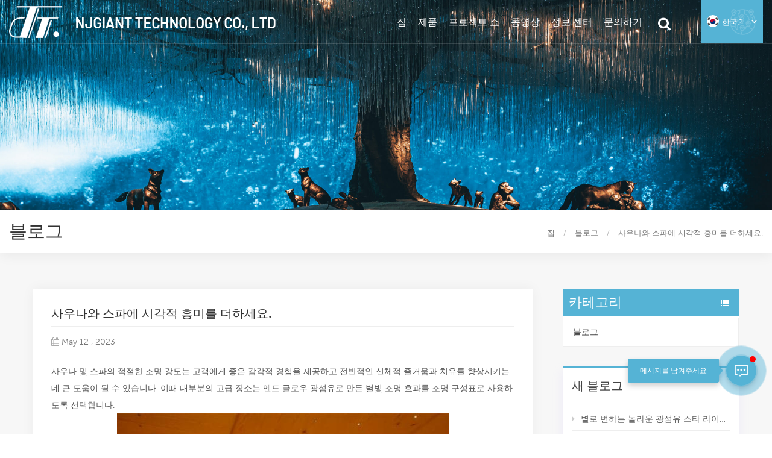

--- FILE ---
content_type: text/html
request_url: https://ko.njgiant.com/blog/add-some-visual-interest-to-saunas-and-spas_b65
body_size: 9202
content:
<!DOCTYPE html PUBLIC "-//W3C//DTD XHTML 1.0 Transitional//EN" "http://www.w3.org/TR/xhtml1/DTD/xhtml1-transitional.dtd">
<html xmlns="http://www.w3.org/1999/xhtml">
    <head>
        <meta http-equiv="X-UA-Compatible" content="IE=edge">
            <meta name="viewport" content="width=device-width, initial-scale=1.0, user-scalable=no">
                <meta http-equiv="Content-Type" content="text/html; charset=utf-8" />
                <meta http-equiv="X-UA-Compatible" content="IE=edge,Chrome=1" />
                <meta http-equiv="X-UA-Compatible" content="IE=9" />
                <meta http-equiv="Content-Type" content="text/html; charset=utf-8" />
                                              <title>사우나와 스파에 시각적 흥미를 더하세요.</title>
               <meta name="keywords" content="사우나 별빛 장식 램프,사우나 별빛 천장 키트,별빛 수영장" />
               <meta name="description" content="사우나와 스파의 적절한 조명 강도는 고객에게 좋은 감각적 경험을 제공하고 전반적인 신체적 즐거움과 치유를 향상시키는 데 큰 도움이 될 수 있습니다." />
                                             <!--    鍒嗕韩鏄剧ず鍥剧墖-->
                
               <meta property="og:image" content="http://ko.njgiant.com/uploadfile/blog/"/>
                              <link href="/uploadfile/userimg/a39ed4ff5126b6cf87c0da175f61c7fe.ico" rel="shortcut icon"  />
                                             <link rel="alternate" hreflang="en" href="https://www.njgiant.com/blog/add-some-visual-interest-to-saunas-and-spas_b65" />
                              <link rel="alternate" hreflang="ru" href="https://ru.njgiant.com/blog/add-some-visual-interest-to-saunas-and-spas_b65" />
                              <link rel="alternate" hreflang="ar" href="https://ar.njgiant.com/blog/add-some-visual-interest-to-saunas-and-spas_b65" />
                              <link rel="alternate" hreflang="ja" href="https://ja.njgiant.com/blog/add-some-visual-interest-to-saunas-and-spas_b65" />
                              <link rel="alternate" hreflang="ko" href="https://ko.njgiant.com/blog/add-some-visual-interest-to-saunas-and-spas_b65" />
                              <link rel="alternate" href="https://www.njgiant.com/blog/add-some-visual-interest-to-saunas-and-spas_b65" hreflang="x-default" />
                <link type="text/css" rel="stylesheet" href="/template/css/bootstrap.css">
                    <link type="text/css" rel="stylesheet" href="/template/css/font-awesome.min.css">
                        <link type="text/css" rel="stylesheet" href="/template/css/animate.css" />
                        <link type="text/css" rel="stylesheet" href="/template/css/style.css">
                            
                            <script type="text/javascript" src="/template/js/jquery-1.8.3.js"></script>
                            <script type="text/javascript" src="/template/js/bootstrap.min.js"></script>
                            <script type="text/javascript" src="/template/js/demo.js"></script>
                            <script type="text/javascript" src="/js/front/common.js"></script>
                            <!--[if ie9]
                            <script src="/template/js/html5shiv.min.js"></script>
                            <script src="/template/js/respond.min.js"></script>
                            -->
                            <!--[if IE 8]>
                                <script src="https://oss.maxcdn.com/libs/html5shiv/3.7.0/html5shiv.js"></script>
                                <script src="https://oss.maxcdn.com/libs/respond.js/1.3.0/respond.min.js"></script>
                            <![endif]-->
                                <script >
                                    if( /Android|webOS|iPhone|iPad|iPod|BlackBerry|IEMobile|Opera Mini/i.test(navigator.userAgent) ) {
                                            $(function () {       
                                                $('.newm img').attr("style","");
                                                $(".newm img").attr("width","");
                                                $(".newm img").attr("height","");     

                                            })
                                    }
                                </script>
                                
				   
                                <!-- Google tag (gtag.js) -->
<script async src="https://www.googletagmanager.com/gtag/js?id=AW-10835071318"></script>
<script>
  window.dataLayer = window.dataLayer || [];
  function gtag(){dataLayer.push(arguments);}
  gtag('js', new Date());

  gtag('config', 'AW-10835071318');
</script>

<!-- Google Tag Manager -->
<script>(function(w,d,s,l,i){w[l]=w[l]||[];w[l].push({'gtm.start':
new Date().getTime(),event:'gtm.js'});var f=d.getElementsByTagName(s)[0],
j=d.createElement(s),dl=l!='dataLayer'?'&l='+l:'';j.async=true;j.src=
'https://www.googletagmanager.com/gtm.js?id='+i+dl;f.parentNode.insertBefore(j,f);
})(window,document,'script','dataLayer','GTM-WLPS9FD');</script>
<!-- End Google Tag Manager -->

<!-- Google tag (gtag.js) event -->
<script>
  gtag('event', 'skype点击', {
    // <event_parameters>
  });
</script>

<!-- Google tag (gtag.js) event - delayed navigation helper -->
<script>
  // Helper function to delay opening a URL until a gtag event is sent.
  // Call it in response to an action that should navigate to a URL.
  function gtagSendEvent(url) {
    var callback = function () {
      if (typeof url === 'string') {
        window.location = url;
      }
    };
    gtag('event', 'skype点击', {
      'event_callback': callback,
      'event_timeout': 2000,
      // <event_parameters>
    });
    return false;
  }
</script>                                </head>
                                <body>
                                <!-- Google Tag Manager (noscript) -->
<noscript><iframe src="https://www.googletagmanager.com/ns.html?id=GTM-WLPS9FD"
height="0" width="0" style="display:none;visibility:hidden"></iframe></noscript>
<!-- End Google Tag Manager (noscript) -->                                                                <header class="large">
                                    <div class="top_section clearfix">
                                        <div class="container">
                                                                                        <a href="/" id="logo"><img src="/uploadfile/userimg/de707351a51509ebb4a15f85a4690460.png" alt="Nanjing Giant Technology CO., LTD" /></a>
                                                                                         <div class="top_right">
                                                <ul class="language">
                                                    <li>
                                                        <div class="menu">
                                                                                                                        <em class="menu-title"><img src="/template/images/ko.jpg" alt="한국의"><p>한국의 <i></i></p></em>
                                                                                                                        <ul class="menu-dropdown">
                                                                                                                                <li><a href="https://ko.njgiant.com/blog/add-some-visual-interest-to-saunas-and-spas_b65" title="한국의"><img src="/template/images/ko.jpg" alt="한국의"><p>한국의</p></a></li>
                                                                                                                                                                                                <li><a href="https://www.njgiant.com/blog/add-some-visual-interest-to-saunas-and-spas_b65" title="English"><img src="/template/images/en.jpg" alt="English"><p>English</p></a></li> 
                                                                                                                                <li><a href="https://ru.njgiant.com/blog/add-some-visual-interest-to-saunas-and-spas_b65" title="русский"><img src="/template/images/ru.jpg" alt="русский"><p>русский</p></a></li> 
                                                                                                                                <li><a href="https://ar.njgiant.com/blog/add-some-visual-interest-to-saunas-and-spas_b65" title="العربية"><img src="/template/images/ar.jpg" alt="العربية"><p>العربية</p></a></li> 
                                                                                                                                <li><a href="https://ja.njgiant.com/blog/add-some-visual-interest-to-saunas-and-spas_b65" title="日本語"><img src="/template/images/ja.jpg" alt="日本語"><p>日本語</p></a></li> 
                                                                                                                            </ul>
                                                        </div>
                                                    </li>
                                                </ul>
                                                <div class="search_box">
                                                    <div class="attr-nav"><a class="search" href="#"><i></i></a></div>
                                                    <div class="top-search clearfix">
                                                        <div class="input-group">
                                                            <em>무엇을 찾고 계신가요?</em>
                                                            <div class="header_search clearfix">
                                                                <input name="search_keyword" onkeydown="javascript:enterIn(event);"  type="text" class="form-control" value="찾다..." onfocus="if(this.value=='찾다...'){this.value='';}" onblur="if(this.value==''){this.value='찾다...';}" placeholder="찾다...">
                                                                <input type="submit" class="search_btn btn_search1" value="">
                                                            </div>
                                                            <span class="input-group-addon close-search"><i class="fa fa-times"></i></span>
                                                        </div>
                                                    </div>
                                                    <div class="top_overly"></div>
                                                    </div>
                                                    <div class="mainmenu-area bg-color-2 clearfix">
                                                        <div class="mainmenu-left visible-lg visible-md">
                                                            <div class="mainmenu">
                                                                <nav>
                                                                    <ul class="clearfix">
                                                                        <li ><a href="/">집 </a></li>
                                                                        <li class="product_vmegamenu "><a href="/products">제품<i></i></a>
                                                                            <ul  class="nav_list clearfix">
                                                                                <div class="container">
                                                                                                                                                                        <li>
                                                                                        <div class="level_1 clearfix">
                                                                                            <a href="/fiber-optic-lighting_c1" title="Fiber Optic Lighting"  class="image"><img src="/uploadfile/category/64795d0de73dd71241ba7cf62c667c18.JPG" alt="Fiber Optic Lighting"/></a>
                                                                                            <a href="/fiber-optic-lighting_c1" title="Fiber Optic Lighting"  class="title">Fiber Optic Lighting</a>
                                                                                        </div>
                                                                                                                                                                            </li>
                                                                                                                                                                        <li>
                                                                                        <div class="level_1 clearfix">
                                                                                            <a href="/fiber-optic-light-guide_c2" title="Fiber Optic Light Guide"  class="image"><img src="/uploadfile/category/760e09f371eeaa98f6d585b568b0b8cb.jpg" alt="Fiber Optic Light Guide"/></a>
                                                                                            <a href="/fiber-optic-light-guide_c2" title="Fiber Optic Light Guide"  class="title">Fiber Optic Light Guide</a>
                                                                                        </div>
                                                                                                                                                                                <div class="level_2">
                                                                                                                                                                                        <a href="/quartz-fiber-opitc-light-guide_c25" title="Opitc" >Opitc</a>
                                                                                                                                                                                    </div>
                                                                                                                                                                            </li>
                                                                                                                                                                        <li>
                                                                                        <div class="level_1 clearfix">
                                                                                            <a href="/led-projectors_c3" title="LED"  class="image"><img src="/uploadfile/category/b0a3bc30359f205d8e17ee4a3f882af1.jpg" alt="LED"/></a>
                                                                                            <a href="/led-projectors_c3" title="LED"  class="title">LED</a>
                                                                                        </div>
                                                                                                                                                                            </li>
                                                                                                                                                                        <li>
                                                                                        <div class="level_1 clearfix">
                                                                                            <a href="/material-accessories_c4" title="Material & Accessories"  class="image"><img src="/uploadfile/category/86cb7cff2ce3288b10a76d0262745a2e.jpg" alt="Material & Accessories"/></a>
                                                                                            <a href="/material-accessories_c4" title="Material & Accessories"  class="title">Material & Accessories</a>
                                                                                        </div>
                                                                                                                                                                            </li>
                                                                                                                                                                        <li>
                                                                                        <div class="level_1 clearfix">
                                                                                            <a href="/fiber-optic-patch-cord_c29" title="Fiber Optic Patch Cord"  class="image"><img src="/uploadfile/category/15a1029c7f8af43cdfca07afa909bef6.jpg" alt="Fiber Optic Patch Cord"/></a>
                                                                                            <a href="/fiber-optic-patch-cord_c29" title="Fiber Optic Patch Cord"  class="title">Fiber Optic Patch Cord</a>
                                                                                        </div>
                                                                                                                                                                            </li>
                                                                                                                                                                    </div>
                                                                            </ul>
                                                                        </li>
                                                                                                                                                 
                                                                            <li ><a  href="/projects-show_nc1">프로젝트 쇼</a>
                                                                                                                                                            </li> 
                                                                                                                                                                                                                         
                                                                            <li ><a  href="/video_nc2">동영상</a>
                                                                                                                                                            </li> 
                                                                                                                                                                                                                         
                                                                            <li ><a  href="/info-center_nc3">정보 센터</a>
                                                                                                                                                            </li> 
                                                                                                                                                                                                                         
                                                                        <li ><a href="/contact-us_d2">문의하기</a>
                                                                                                                                                      </li>
                                                                                                                                            </ul>
                                                                </nav>
                                                            </div>
                                                        </div>
                                                    </div>
                                                    </div>
                                                    </div>
                                                    </div>
                                                    <div class="wrapper">
                                                        <nav id="main-nav">
                                                            <ul class="first-nav">
                                                                <li>
                                                                    <a href="/" target="_blank">집</a>
                                                                </li>
                                                            </ul>
                                                            <ul>
                                                                <li><a href="/products">제품</a>
                                                                    <ul class="nav_child">
                                                                                                                                                        <li><a href="/fiber-optic-lighting_c1" title="Fiber Optic Lighting">Fiber Optic Lighting</a>
                                                                                                                                                                    </li>
                                                                                                                                                        <li><a href="/fiber-optic-light-guide_c2" title="Fiber Optic Light Guide">Fiber Optic Light Guide</a>
                                                                                                                                                                            <ul>
                                                                                                                                                                                            <li><a href="/quartz-fiber-opitc-light-guide_c25" title="Opitc">Opitc</a></li>
                                                                                                                                                                                    </ul>
                                                                                                                                                                    </li>
                                                                                                                                                        <li><a href="/led_c3" title="LED">LED</a>
                                                                                                                                                                    </li>
                                                                                                                                                        <li><a href="/material-accessories_c4" title="Material & Accessories">Material & Accessories</a>
                                                                                                                                                                    </li>
                                                                                                                                                        <li><a href="/fiber-optic-patch-cord_c29" title="Fiber Optic Patch Cord">Fiber Optic Patch Cord</a>
                                                                                                                                                                    </li>
                                                                                                                                            </ul>
                                                                </li>
                                                                                                                                 
                                                                    <li><a  href="/projects-show_nc1">프로젝트 쇼</a>
                                                                                                                                            </li> 
                                                                 
                                                                                                                                 
                                                                    <li><a  href="/video_nc2">동영상</a>
                                                                                                                                            </li> 
                                                                 
                                                                                                                                 
                                                                    <li><a  href="/info-center_nc3">정보 센터</a>
                                                                                                                                            </li> 
                                                                 
                                                                                                                                 
                                                                    <li ><a  href="/contact-us_d2">문의하기</a>
                                                                                                                                            </li>
                                                                                                                                <ul  class="lang_web">
                                                                    <div class="h4">언어 : </div>
                                                                      
                                                                        <li><a href="https://ko.njgiant.com/blog/add-some-visual-interest-to-saunas-and-spas_b65"><img src="/template/images/ko.jpg" alt="한국의" /><p>한국의</p></a></li>
                                                                                                                                                                                                                  <li><a href="https://www.njgiant.com/blog/add-some-visual-interest-to-saunas-and-spas_b65"><img src="/template/images/en.jpg" alt="English" /><p>English</p></a></li>
                                                                                                                                            <li><a href="https://ru.njgiant.com/blog/add-some-visual-interest-to-saunas-and-spas_b65"><img src="/template/images/ru.jpg" alt="русский" /><p>русский</p></a></li>
                                                                                                                                            <li><a href="https://ar.njgiant.com/blog/add-some-visual-interest-to-saunas-and-spas_b65"><img src="/template/images/ar.jpg" alt="العربية" /><p>العربية</p></a></li>
                                                                                                                                            <li><a href="https://ja.njgiant.com/blog/add-some-visual-interest-to-saunas-and-spas_b65"><img src="/template/images/ja.jpg" alt="日本語" /><p>日本語</p></a></li>
                                                                                                                                      </ul>
                                                            </ul>
                                                                                                                                                                                                                                                                                                                                                                                                                                                                                                                                                                                                                                                                                                                                                                                                                                                                                                                                                                                                                                                        </nav>
                                                        <a class="toggle">
                                                            <span></span>
                                                            <span></span>
                                                            <span></span></a>
                                                    </div>
                                                    </header>
                                                    <div class="height"></div>
                                                     <div class="n_banner">
            <div class="img"><a href="javascript:void(0)" rel="nofollow" ><img src="/uploadfile/bannerimg/163029982125633004.jpg" alt="" /></a></div>
        </div>
<div class="mbx_section">
    <div class="container2 clearfix">
        <div class="n_title">블로그</div>
        <div class="mbx">
            <a href="/">집</a>
            <span>/</span>
            <a href="/blog/_bc1"><h2>블로그</h2></a>
            <span>/</span>
            <h2>사우나와 스파에 시각적 흥미를 더하세요.</h2>
        </div>
    </div>
</div>
<div class="n_main">
    <div class="container container2">
        <div class="n_right2">
            <div class="blog_main">
                <div class="h3">사우나와 스파에 시각적 흥미를 더하세요.</div>
                <div class="blog-info"><i class="fa fa-calendar"></i>May 12 , 2023</div>
                <div class="blog_p page">
                <p> <span style="line-height:2;font-size:14px;">사우나 및 스파의 적절한 조명 강도는 고객에게 좋은 감각적 경험을 제공하고 전반적인 신체적 즐거움과 치유를 향상시키는 데 큰 도움이 될 수 있습니다. 이때 대부분의 고급 장소는 엔드 글로우 광섬유로 만든 별빛 조명 효과를 조명 구성표로 사용하도록 선택합니다.</span> </p> 
     <p style="text-align:center;"> <span style="line-height:2;font-size:14px;"><img src="/js/htmledit/kindeditor/attached/20230512/20230512095458_95599.jpg" alt=""><br> </span> </p> 
     <p> <br> </p> 
     <p> <span style="line-height:2;font-size:14px;">사우나 <strong><a href="/fiber-optic-sauna-star-ceiling-light-kit_p46.html" target="_blank">별빛 장식 램프는</a></strong></span><span style="line-height:2;"> 광섬유 또는 피팅에 열이나 전기가 없기 때문에 습하고 습한 지역에서 사용하기에 안전하지만 전기를 포함하는 광원은 메인 사우나 또는 스팀 룸 외부에 있어야 합니다 </span><span style="line-height:2;">&nbsp;.</span><span style="line-height:2;"></span> </p> 
     <p style="text-align:center;"> <span style="line-height:2;"><img src="/js/htmledit/kindeditor/attached/20230512/20230512095514_41492.jpg" alt=""><br> </span> </p> 
     <p> <span style="line-height:2;font-size:14px;">사우나 <strong><a href="/fiber-optic-sauna-star-ceiling-light-kit_p46.html" target="_blank">별빛 천장 키트는</a></strong> 금속 엔드 피스, 플라스틱 광섬유 또는 유리 광섬유 및 밝은 흰색 광 출력이 반짝거리는 바퀴와 결합된 LED 광원으로 구성되며 모두 놀랍도록 작은 패키지에 포함되어 있습니다.</span> </p> 
     <p style="text-align:center;"> <span style="line-height:2;font-size:14px;"><img src="/js/htmledit/kindeditor/attached/20230512/20230512095528_55619.jpg" alt=""><br> </span> </p> 
     <p> <span style="line-height:2;font-size:14px;">이 키트는 수동, DMX 또는 0-10v 디밍으로 정적 백색광을 제공하는 강력한 LED 광원인 고출력 백색광 Vega 광원과 함께 표준으로 제공됩니다. 예상 램프 수명은 50000시간입니다.</span> </p> 
     <p style="text-align:center;"> <span style="line-height:2;font-size:14px;"><img src="/js/htmledit/kindeditor/attached/20230512/20230512095540_78396.jpg" alt=""><br> </span> </p> 
     <p> <span style="line-height:2;font-size:14px;">RGBW 색상 변경 및 원격 제어용; 민감한 리모콘과 함께 제공되는 LED 소스는 손가락으로 빠르게 탭하여 이상적인 색상을 선택할 수 있습니다. 전체 DMX 제어도 가능합니다. 유리 섬유는 PMMA 섬유보다 높은 온도를 견디기 때문에 더운 환경에서 선호됩니다.</span> </p> 
     <p style="text-align:center;"> <span style="line-height:2;font-size:14px;"><img src="/js/htmledit/kindeditor/attached/20230512/20230512095611_22276.jpg" alt=""><br> </span> </p> 
     <p> <span style="line-height:2;font-size:14px;"><strong><a href="/swimming-pool-star-light-kits_p47.html" target="_blank">이 별빛 효과는 가정용 별빛 욕실, 별빛 수영장</a></strong> 등에서 도 사용할 수 있습니다. 필요에 따라 공간에 대한 별빛 효과를 사용자 지정할 수 있습니다.</span> </p> 
     <p> <br> </p>                </div>
                                    <div class="tags_ul">
                        <span>핫 태그 :</span>
                                                    <a href="/blog/sauna-starlight-decorative-lamp_bk">사우나 별빛 장식 램프</a>
                                                    <a href="/blog/sauna-starlight-ceiling-kit_bk">사우나 별빛 천장 키트</a>
                                                    <a href="/blog/starlight-swimming-pools_bk">별빛 수영장</a>
                                            </div>
                                <ul class="navigation clearfix">
                                            <li class="prev_post">
                            <a href="/blog/soak-up-summertime-in-the-starlit-swimming-pool_b66">
                                <span class="meta_nav">이전 게시물</span>
                                <div class="post_title">별이 빛나는 수영장에서 여름을 만끽하세요</div>
                            </a>
                        </li>                     
                        <li class="next_post">
                            <a href="/blog/a-special-effects-projector-for-any-space_b64">
                                <span class="meta_nav">다음 포스트</span>
                                <div class="post_title">모든 공간을 위한 특수 효과 프로젝터</div>
                            </a>
                        </li>                </ul>
            </div>
        </div>
        <div class="blog_right">
    <div class="modules">
                <section class="block left_nav">
          <div class="unfold nav_h4 bloh_nav">카테고리</div>
                  <div class="toggle_content clearfix">
                          <ul class="mtree">
                                                              <li class="clearfix"><a href="/blog/blog_bc1">블로그</a></li>
                                                       </ul>
                </div>
          <script type="text/javascript" src="/template/js/mtree.js"></script>
      </section>
	  	                    
      <section class="block blog_nav blog_nav2">
            <div class="unfold blog_h4">새 블로그</div>
            <div class="toggle_content clearfix">
              <ul>
                                        <li><a href="/blog/the-amazing-fiber-optic-star-light-kit-that-turns-into-a-star_b86"><i class="fa fa-caret-right"></i>별로 변하는 놀라운 광섬유 스타 라이트 키트</a></li>
                                        <li><a href="/blog/exhibits-at-the-hong-kong-international-lighting-fair_b85"><i class="fa fa-caret-right"></i>홍콩 국제 조명 박람회 참가</a></li>
                                        <li><a href="/blog/form-your-favorite-stars-into-the-pattern-you-want_b84"><i class="fa fa-caret-right"></i>좋아하는 별을 원하는 패턴으로 만들어보세요</a></li>
                                        <li><a href="/blog/the-material-of-the-beautiful-starlight-swimming-pool-is-it_b83"><i class="fa fa-caret-right"></i>아름다운 별빛 수영장의 소재는 바로 이것</a></li>
                                        <li><a href="/blog/the-world-needs-projection-lights_b82"><i class="fa fa-caret-right"></i>세상에는 프로젝션 조명이 필요합니다</a></li>
                     
              </ul>
            </div>
      </section>
              <section class="block hot_tags">
               <div class="unfold blog_h4">태그</div>
                    <div class="toggle_content clearfix">
                                                <a href="/blog/plastic-fiber-optic-ball-lights-ground-mounted-lights_bk">플라스틱 광섬유 볼 조명 지상 장착 조명</a>
                                                <a href="/blog/plastic-fiber-optic-light_bk">플라스틱 광섬유 빛</a>
                                                <a href="/blog/led-fiber-optic-lights_bk">LED 광섬유 조명</a>
                                                <a href="/blog/starry-sky-fiber-optic-floor-lamp-kit_bk">별이 빛나는 하늘 광섬유 플로어 램프 키트</a>
                                                <a href="/blog/swimming-pools-lighting_bk">수영장 조명</a>
                                                <a href="/blog/fiber-optic-buried-lights_bk">광섬유 매립 조명</a>
                                                <a href="/blog/fiber-optic-curtain_bk">광섬유 커튼</a>
                                                <a href="/blog/fiber-optic-waterfall-curtain_bk">광섬유 폭포 커튼</a>
                                                <a href="/blog/optical-fiber-curtain_bk">광섬유 커튼</a>
                                            </div>
      </section>
    </div>
</div>    </div>
</div>
<div id="footer">
<div class="container2">
    <div class="clearfix modules">
        <section class="block footer_con">
            <div class="unfold title_h4">문의하기</div>
            <div class="toggle_content">
                <ul>
                                            <li class="con_add">주소 : Room 1211, Building D, Kangyuan Zhihuigang, No.50 Jialingjiang East Road,  Jianye, Nanjing, Jiangsu, China</li>
                                                                         
                         
                        <li class="con_tel">전화 :  <a rel="nofollow" href="tel:+ 86 13951942583">+ 86 13951942583</a></li>
                                                                                                 
                          
                        <li class="con_email">이메일 : <a rel="nofollow" target="_blank" href="mailto:rick@njgiant.com">rick@njgiant.com</a></li>
                                                                                                 
                                                <li class="con_whatsapp">Whatsapp :                                 <a rel="nofollow" target="_blank" href="https://api.whatsapp.com/send?phone=+ 86 13951942583&text=Hello" >   
                                + 86 13951942583</a></li>
                                                                </ul>
                <div class="email clearfix">
                        <input name="keyword" id="user_email" type="text" value="귀하의 이메일..." onfocus="if(this.value=='귀하의 이메일...'){this.value='';}" onblur="if(this.value==''){this.value='귀하의 이메일...';}" class="email_main">
                        <button type="submit" class="email_btn" onclick="add_email_list();"></button>
                        <script type="text/javascript">
                        var email = document.getElementById('user_email');
                        function add_email_list()
                        {

                            $.ajax({
                                url: "/common/ajax/addtoemail/emailname/" + email.value,
                                type: 'GET',
                                success: function(info) {
                                    if (info == 1) {
                                        alert('성공적으로!');
                                        window.location.href = "/blog/add-some-visual-interest-to-saunas-and-spas_b65";

                                    } else {
                                        alert('상실!');
                                        window.location.href = "/blog/add-some-visual-interest-to-saunas-and-spas_b65";
                                    }
                                }
                            });

                        }


                    </script>
                </div>
                <div class="footer_sns">
                     
                      
                      
                    <a  rel="nofollow" target="_blank" href="https://www.facebook.com/profile.php?id=100069473793020" ><img src="/uploadfile/friendlink/d10e2cb4c61614319958b043d5d11ca8.jpg" alt="Facebook" /></a>
                      
                    <a  rel="nofollow" target="_blank" href="https://twitter.com/NjgiantM" ><img src="/uploadfile/friendlink/aa62e33aa94f3f3413999308b8747e55.jpg" alt="Twitter" /></a>
                      
                    <a  rel="nofollow" target="_blank" href="https://www.youtube.com/channel/UCXFrm72c_Pa6BQORSgqbtmQ" ><img src="/uploadfile/friendlink/cb3f22bfe25c8775efb1e80f70351883.jpg" alt="Youtube" /></a>
                      
                    <a  rel="nofollow" target="_blank" href="https://www.linkedin.com/company/njgiant-fiber-optic-lighting-manufacturer/" ><img src="/uploadfile/friendlink/9e67527d840afd721bbc03f86488264b.jpg" alt="Linkedin" /></a>
                      
                    <a  rel="nofollow" target="_blank" href="https://www.instagram.com/njgiantfiberopticlighting/" ><img src="/uploadfile/friendlink/d5bc2ce4e506535ad393e5b75bed9705.jpg" alt="ins" /></a>
                                                        </div>
            </div>
        </section>
                <section class="block footer_tags">
            <div class="unfold title_h4">핫 태그</div>
            <div class="toggle_content">
                <ul>
                                            <li><a href="/starry-sky-ceiling-led-light_sp">별이 빛나는 하늘 천장 led 조명</a></li>
                                                <li><a href="/digital-inkjet-panel_sp">디지털 잉크젯 패널</a></li>
                                                <li><a href="/fiber-optic-roof-kit_sp">광섬유 지붕 키트</a></li>
                                                <li><a href="/glass-optic-fiber-cable_sp">유리 광섬유 케이블</a></li>
                                                <li><a href="/sky-inkjet-printing-light_sp">스카이 잉크젯 프린팅 라이트</a></li>
                                                <li><a href="/fiber-optic-honeycomb-paneling_sp">광섬유 벌집 패널</a></li>
                                                <li><a href="/fiber-optic-ceiling_sp">광섬유 천장</a></li>
                                                <li><a href="/fiber-optic-twinkle-star-ceiling_sp">광섬유 트윙클 스타 천장</a></li>
                                                <li><a href="/diy-fiber-optic-star-ceiling_sp">DIY 광섬유 별 천장</a></li>
                                                <li><a href="/quartz-optical-fiber_sp">석영 광섬유</a></li>
                                        </ul>
            </div>
        </section>
                <section class="block footer_news">
            <div class="unfold title_h4">최근 뉴스</div>
            <div class="toggle_content">
                <ul>
                                        <li class="clearfix">
                        <a href="/the-latest-project-of-nanjing-giant-brush-tip-fiber-optic-chandelier_n187" title="The latest project of Nanjing Giant: Brush tip fiber optic chandelier" class="img"><img src="/uploadfile/news/4255554b23e98a3f37e84897dba46771.jpg" alt="The latest project of Nanjing Giant: Brush tip fiber optic chandelier"/></a>
                        <a href="/the-latest-project-of-nanjing-giant-brush-tip-fiber-optic-chandelier_n187" title="The latest project of Nanjing Giant: Brush tip fiber optic chandelier" class="title">The latest project of Nanjing Giant: Brush tip fiber optic chandelier</a>
                                                                                        <div class="date"><span>Sep 29, 2025</span></div>
                                                </li>
                                        <li class="clearfix">
                        <a href="/nanjing-giant-s-innovative-design-wheat-light-creates-a-new-experience-of-flowing-light-and-shadow_n184" title="Nanjing Giant's innovative design:  Wheat light creates a new experience of flowing light and shadow" class="img"><img src="/uploadfile/news/7271e507735f0027bdf21fae72a7e2ae.jpg" alt="Nanjing Giant's innovative design:  Wheat light creates a new experience of flowing light and shadow"/></a>
                        <a href="/nanjing-giant-s-innovative-design-wheat-light-creates-a-new-experience-of-flowing-light-and-shadow_n184" title="Nanjing Giant's innovative design:  Wheat light creates a new experience of flowing light and shadow" class="title">Nanjing Giant's innovative design:  Wheat light creates a new experience of flowing light and shadow</a>
                                                                                        <div class="date"><span>Sep 25, 2025</span></div>
                                                </li>
                                        <li class="clearfix">
                        <a href="/giant-technology-cordially-invites-you-to-participate-in-the-26th-china-international-optoelectronic-exposition_n183" title="Giant Technology cordially invites you to participate in the 26th China International Optoelectronic Exposition" class="img"><img src="/uploadfile/news/378c17eeb778cd954f0da8d521885cbe.jpg" alt="Giant Technology cordially invites you to participate in the 26th China International Optoelectronic Exposition"/></a>
                        <a href="/giant-technology-cordially-invites-you-to-participate-in-the-26th-china-international-optoelectronic-exposition_n183" title="Giant Technology cordially invites you to participate in the 26th China International Optoelectronic Exposition" class="title">Giant Technology cordially invites you to participate in the 26th China International Optoelectronic Exposition</a>
                                                                                        <div class="date"><span>Sep 09, 2025</span></div>
                                                </li>
                                    </ul>
            </div>
        </section>
    </div>
</div>
<div class="container2">
    <div class="footer_bottom clearfix">
        <div class="footer_logo"><a href="/"><img src="/template/images/footer_logo.png" alt=""/></a></div>
        <div class="footer_nav">
             
                    <a href="/">집</a>
                     
                    <a href="/products">제품</a>
                     
                    <a href="/projects-show_nc1">프로젝트 쇼</a>
                     
                    <a href="/video_nc2">동영상</a>
                     
                    <a href="/info-center_nc3">정보 센터</a>
                     
                    <a href="/contact-us_d2">문의하기</a>
                     
                    <a href="/blog">블로그</a>
                     
                    <a href="/sitemap.html">사이트맵</a>
                     
        </div>
        <div class="cop">© Nanjing Giant Technology CO., LTD. 판권 소유  <a href="/sitemap.xml">XML</a>|<a href="/privacy-policy_d4"></a></div>
        <div class="ipv6"><img src="/template/images/ipv6.png" alt="IPv6 네트워크 지원" />IPv6 네트워크 지원</div><div id="powerby"></div>
    </div>
</div>
</div>
<a href="javascript:;" class="back_top" rel="nofollow"></a>
<div id="online_qq_layer">
<div id="online_qq_tab">
    <a id="floatShow" rel="nofollow" href="javascript:void(0);" >
        <div class="livechat-girl animated"><img class="girl" src="/template/images/en_3.png" alt=""/>
            <div class="livechat-hint rd-notice-tooltip rd-notice-type-success rd-notice-position-left single-line show_hint">
                <div class="rd-notice-content">메시지를 남겨주세요</div>
            </div>
            <div class="animated-circles">
                <div class="circle c-1"></div>
                <div class="circle c-2"></div>
                <div class="circle c-3"></div>
            </div>
        </div>
    </a> 
    <a id="floatHide" rel="nofollow" href="javascript:void(0);" ><i></i></a>
</div>
<div id="onlineService" >
    <div class="online_form">
        <div class="i_message_inquiry">
            	<em class="title">메시지를 남겨주세요</em>
				<div class="text">우리 제품에 관심이 있고 자세한 내용을 알고 싶다면 여기에 메시지를 남겨주세요. 최대한 빨리 회신해 드리겠습니다.</div>
                <div class="inquiry">
                    <form id="email_form1" name="email_form1" method="post" action="/inquiry/addinquiry">
                        <input type="hidden"  value="Leave A Message"  name="msg_title" />

                        <div class="input-group">
                                <span class="ms_e"><input class="form-control" name="msg_email" id="msg_email" tabindex="10" type="text" placeholder="* 귀하의 이메일 "  ></span>
                        </div>
                        <div class="input-group">
                                <span class="ms_p"><input class="form-control" name="msg_tel" id="phone" tabindex="10" type="text" placeholder="전화/WhatsApp"></span>
                        </div>
                        <div class="input-group">
                                <span class="ms_m"><textarea name="msg_content" class="form-control" id="message" tabindex="13" placeholder="* 정확한 견적을 받으려면 제품 세부 정보(예: 색상, 크기, 재료 등) 및 기타 특정 요구 사항을 입력하십시오."  ></textarea></span>
                        </div>
                                                <span class="main_more"><input type="submit" value="제출하다" class="google_genzong"></span> 
                    </form>
              </div>
            </div>
    </div>
</div>
</div>
<div class="fixed-contact">
    <ul class="item-list clearfix">
                 
         
        <li class="online_p">
            <div class="column">
                <i class="icon"></i>
                <a target="_blank"  rel="nofollow" href="tel:+ 86 13951942583">+ 86 13951942583</a>
            </div>
        </li>
                                 
          
        <li class="online_e">
            <div class="column">
                <i class="icon"></i>
                <a target="_blank" rel="nofollow" href="mailto:rick@njgiant.com">rick@njgiant.com</a>
            </div>
        </li>
                                 
                <li class="online_s">
            <div class="column">
                <i class="icon"></i>
                <a target="_blank" rel="nofollow" href="skype:njgiant001@163.com?chat">njgiant001@163.com</a>
            </div>
        </li>
                                 
                <li class="online_w">
            <div class="column">
                <i class="icon"></i>
                                <a rel="nofollow" target="_blank" href="https://api.whatsapp.com/send?phone=+ 86 13951942583&text=Hello" >   
                + 86 13951942583</a>
            </div>
        </li>
                         
        <li class="online_code">
            <div class="column">
                <i class="icon"></i>
                <a rel="javascript:void(0);" >
                    <p>위챗으로 스캔 :</p><img src="/uploadfile/single/dd8331dd1747ef8bce19447105a77b81.jpg" alt="위챗으로 스캔" />
                </a>
            </div>
        </li>
            </ul>
</div>
<div class="mobile_nav clearfix">
    <a href="/"><i style="background-position: -323px -160px"></i><p>집</p></a>
    <a href="/products"><i style="background-position: -366px -160px"></i><p>제품</p></a>
         
    <a rel="nofollow" target="_blank" href="skype:njgiant001@163.com?chat"><i style="background-position: -242px -160px"></i><p>skype</p></a>
             
        <a rel="nofollow" target="_blank" href="https://api.whatsapp.com/send?phone=+ 86 13951942583&text=Hello" >   
    <i style="background-position: -283px -160px"></i><p>whatsapp</p></a>
    </div>
<script type="text/javascript" src="/template/js/main.js"></script>
<script type="text/javascript" src="/template/js/tab.js"></script>
</body>
</html>

--- FILE ---
content_type: text/css
request_url: https://ko.njgiant.com/template/css/style.css
body_size: 24826
content:
@charset "utf-8";

@font-face {

    font-family: 'montserrat';

    src:url(../font/montserrat.eot);

    src: url(../font/montserrat.eot?#iefix) format('embedded-opentype'),

	 url(../font/montserrat.svg#montserrat) format('svg'),

	 url(../font/montserrat.woff) format('woff'),

	 url(../font/montserrat.ttf) format('truetype');

    font-weight: normal;

    font-style: normal;

}



@font-face {

  font-family: "montserratB";

  src: url("../font/montserrat_r.woff2") format("woff2"),

       url("../font/montserrat_r.woff") format("woff"),

       url("../font/montserrat_r.ttf") format("truetype"),

       url("../font/montserrat_r.eot") format("embedded-opentype"),

       url("../font/montserrat_r.svg") format("svg"),

       url("../font/montserrat_r.otf") format("opentype");

	   font-weight: normal;

       font-style: normal;

}

@font-face {

  font-family: "montserrat_blod";

  src: url("../font/montserratB.woff2") format("woff2"),

       url("../font/montserratB.woff") format("woff"),

       url("../font/montserratB.ttf") format("truetype"),

       url("../font/montserratB.eot") format("embedded-opentype"),

       url("../font/montserratB.svg") format("svg"),

       url("../font/montserratB.otf") format("opentype");

	   font-weight: normal;

       font-style: normal;

}



@font-face {

  font-family: "BarlowCondensed";

  src: url("../font/BarlowCondensed.woff2") format("woff2"),

       url("../font/BarlowCondensed.woff") format("woff"),

       url("../font/BarlowCondensed.ttf") format("truetype"),

       url("../font/BarlowCondensed.eot") format("embedded-opentype"),

       url("../font/BarlowCondensed.svg") format("svg");

}



/*nav*/

header .wrapper{display:none;}

.wrapper .toggle{float:right;width:42px;height:42px;cursor:pointer;color:#212121;text-decoration:none;font-size: 14px;text-indent:-9999em;line-height:24px;font-size:1px;display:block;text-align:center; background: #6878d6;}

html.hc-yscroll {overflow-y: scroll}

body.hc-nav-open {position: fixed;	width: 100%;min-height: 100%}

.hc-mobile-nav {display: none;position: fixed;top: 0;	height: 100%;z-index: 9999999999;overscroll-behavior: none}

.hc-mobile-nav.is-ios * {cursor: pointer !important}

.hc-mobile-nav .nav-container {position: fixed;z-index: 99999999;top: 0;width: 240px;max-width: 100%;height: 100%;transition: transform .4s ease}

.hc-mobile-nav .nav-wrapper {idth: 100%}

.hc-mobile-nav .nav-wrapper.nav-wrapper-1 {position: static;height: 100%;overflow: scroll;overflow-x: visible;overflow-y: auto}

.hc-mobile-nav ul {list-style: none;margin: 0;padding: 0}

.hc-mobile-nav li {position: relative;display: block}

.hc-mobile-nav li.level-open>.nav-wrapper {visibility: visible}

.hc-mobile-nav input[type="checkbox"] {display: none}

.hc-mobile-nav label {position: absolute;top: 0;left: 0;right: 0;bottom: 0;z-index: 10;cursor: pointer}

.hc-mobile-nav a {position: relative;display: block;box-sizing: border-box;cursor: pointer}

.hc-mobile-nav a, .hc-mobile-nav a:hover {text-decoration: none}

.hc-mobile-nav.disable-body:not(.nav-open)::after {pointer-events: none}

.hc-mobile-nav.disable-body::after, .hc-mobile-nav.disable-body .nav-wrapper::after {content: '';position: fixed;z-index: 9990;top: 0;left: 0;right: 0;bottom: 0;width: 100%;height: 100%;overscroll-behavior: none;visibility: hidden;opacity: 0;transition: visibility 0s ease .4s, opacity .4s ease}

.hc-mobile-nav.disable-body.nav-open::after, .hc-mobile-nav.disable-body .sub-level-open::after {visibility: visible;opacity: 1;transition-delay: .05s}

.hc-mobile-nav.nav-levels-expand .nav-wrapper::after {display: none}

.hc-mobile-nav.nav-levels-expand ul .nav-wrapper {min-width: 0;max-height: 0;overflow: hidden;transition: height 0s ease .4s}

.hc-mobile-nav.nav-levels-expand .level-open>.nav-wrapper {max-height: none}

.hc-mobile-nav.nav-levels-overlap ul .nav-wrapper {position: absolute;z-index: 9999;top: 0;height: 100%;visibility: hidden;transition: visibility 0s ease .4s, transform .4s ease}

.hc-mobile-nav.nav-levels-overlap ul ul {height: 100%;overflow: scroll;overflow-x: visible;overflow-y: auto}

.hc-mobile-nav.nav-levels-overlap ul li.nav-parent {position: static}

.hc-mobile-nav.nav-levels-overlap ul li.level-open>.nav-wrapper {visibility: visible;transition: transform .4s ease}

.hc-mobile-nav.side-left {left: 0}

.hc-mobile-nav.side-left .nav-container {left: 0;transform: translate3d(-100%, 0, 0)}

.hc-mobile-nav.side-left.nav-levels-overlap li.level-open>.nav-wrapper {transform: translate3d(-40px, 0, 0)}

.hc-mobile-nav.side-left.nav-levels-overlap li .nav-wrapper {left: 0;transform: translate3d(-100%, 0, 0)}

.hc-mobile-nav.side-right {	right: 0}

.hc-mobile-nav.side-right .nav-container {	right: 0;transform: translate3d(100%, 0, 0)}

.hc-mobile-nav.side-right.nav-levels-overlap li.level-open>.nav-wrapper {transform: translate3d(40px, 0, 0)}

.hc-mobile-nav.side-right.nav-levels-overlap li .nav-wrapper {	right: 0;transform: translate3d(100%, 0, 0)}

.hc-mobile-nav.nav-open .nav-container {transform: translate3d(0, 0, 0)}

.hc-nav-trigger {position: absolute;cursor: pointer;display: none;top: 20px;z-index: 9980;min-height: 24px}

.hc-nav-trigger span {width: 30px;top: 50%;transform: translateY(-50%);transform-origin: 50% 50%}

.hc-nav-trigger span, .hc-nav-trigger span::before, .hc-nav-trigger span::after {position: absolute;left: 0;height: 4px;background: #34495E;transition: all .2s ease}

.hc-nav-trigger span::before, .hc-nav-trigger span::after {	content: '';	width: 100%}

.hc-nav-trigger span::before {	top: -10px}

.hc-nav-trigger span::after {	bottom: -10px}

.hc-nav-trigger.toggle-open span {	background: rgba(0,0,0,0);	transform: rotate(45deg)}

.hc-nav-trigger.toggle-open span::before {	transform: translate3d(0, 10px, 0)}

.hc-nav-trigger.toggle-open span::after {	transform: rotate(-90deg) translate3d(10px, 0, 0)}

.hc-mobile-nav::after, .hc-mobile-nav .nav-wrapper::after {	background: rgba(0,0,0,0.3)}

.hc-mobile-nav .nav-wrapper {background:#fafafa;z-index:2;}

/*.hc-mobile-nav .nav-wrapper:before{content:'';width:100%;height:100%;display:block;background:#fafafa;filter:alpha(opacity=10);-moz-opacity:0.1;opacity:0.1;position:absolute;left:0;top:0;z-index:0;}*/

.hc-mobile-nav.nav-open .nav-wrapper {	box-shadow: 1px 0 2px rgba(0,0,0,0.2)}

.hc-mobile-nav h2 {font-size: 14px;font-weight: normal;text-align: left;padding: 15px 17px;color: #333;font-family:'montserratB';text-transform:uppercase;

margin-top:0;margin-bottom:0;background:rgba(0,0,0,0.05);border-bottom: 1px solid rgba(0,0,0,0.15);}

.hc-mobile-nav a {padding: 10px 10px;font-size: 14px;color: #333;z-index: 1;background: rgba(0,0,0,0);border-bottom: 1px solid rgba(0,0,0,0.1);font-family:'Poppins';}

.hc-mobile-nav:not(.touch-device) a:hover {	background: #f2f2f2}

.hc-mobile-nav li {	text-align: left}

.hc-mobile-nav li.nav-close a, .hc-mobile-nav li.nav-back a {	background:rgba(0,0,0,0.05);background-size:100%;}

.hc-mobile-nav li.nav-close a:hover, .hc-mobile-nav li.nav-back a:hover {	background: rgba(0,0,0,0.2)}

.hc-mobile-nav li.nav-parent a {	padding-right: 58px}

.hc-mobile-nav li.nav-close span, .hc-mobile-nav li.nav-parent span.nav-next, .hc-mobile-nav li.nav-back span {position: absolute;top: 0;right: 0;width:45px;height:100%;text-align: center;cursor: pointer;transition: background .2s ease;display:flex;flex-direction:column;justify-content:center;align-items:center;}

.hc-mobile-nav li.nav-close span::before, .hc-mobile-nav li.nav-close span::after {	content:'';display:inline-block;background:#808080;width:20px;height:2px;margin:2px 0;}.hc-mobile-nav li.nav-close span::before {	transform:rotate(45deg) translate(4px,0px);-webkit-transform:rotate(45deg) translate(4px,0px);}

.hc-mobile-nav li.nav-close span::after {	transform:rotate(-45deg) translate(4px,0px);-webkit-transform:rotate(-45deg) translate(4px,0px);}

.hc-mobile-nav span.nav-next::before, .hc-mobile-nav li.nav-back span::before {content: '';position: absolute;top: 50%;left: 50%;width: 8px;height: 8px;margin-left: -2px;box-sizing: border-box;border-top: 2px solid #808080;border-left: 2px solid #808080;transform-origin: center}

.hc-mobile-nav span.nav-next::before {transform: translate(-50%, -50%) rotate(135deg)}

.hc-mobile-nav li.nav-back span::before {transform: translate(-50%, -50%) rotate(-45deg)}

.hc-mobile-nav.side-right span.nav-next::before {margin-left: 0;margin-right: -2px;transform: translate(-50%, -50%) rotate(-45deg)}

.hc-mobile-nav.side-right li.nav-back span::before {margin-left: 0;margin-right: -2px;transform: translate(-50%, -50%) rotate(135deg)}

.hc-mobile-nav.nav-levels-expand .nav-container ul .nav-wrapper, .hc-mobile-nav.nav-levels-none .nav-container ul .nav-wrapper {box-shadow: none;background: transparent}

.hc-mobile-nav.nav-levels-expand .nav-container ul ul a, .hc-mobile-nav.nav-levels-none .nav-container ul ul a {font-size: 14px}

.hc-mobile-nav.nav-levels-expand .nav-container li, .hc-mobile-nav.nav-levels-none .nav-container li {	transition: background .3s ease}

.hc-mobile-nav.nav-levels-expand .nav-container li.level-open, .hc-mobile-nav.nav-levels-none .nav-container li.level-open {background: rgba(0,0,0,0.5);}

.hc-mobile-nav.nav-levels-expand .nav-container li.level-open a, .hc-mobile-nav.nav-levels-none .nav-container li.level-open a {border-bottom: 1px solid #295887}

.hc-mobile-nav.nav-levels-expand .nav-container li.level-open a:hover, .hc-mobile-nav.nav-levels-none .nav-container li.level-open a:hover {background: #0095f8}

.hc-mobile-nav.nav-levels-expand .nav-container li.level-open>a .nav-next::before, .hc-mobile-nav.nav-levels-none .nav-container li.level-open>a .nav-next::before {margin-top: 2px;transform: translate(-50%, -50%) rotate(45deg)}

.hc-mobile-nav.nav-levels-expand .nav-container span.nav-next::before, .hc-mobile-nav.nav-levels-none .nav-container span.nav-next::before {margin-top: -2px;transform: translate(-50%, -50%) rotate(225deg)}

#main-nav {	display: none}

header {position: relative;	padding: 50px 0 20px}

header .git svg {width: 15px;height: 15px;fill: #fffce1;position: relative;top: 2px;padding: 0 10px;margin-right: 10px;border-right: 1px solid #4daabb;transition: border-color .15s ease-in-out}

header .toggle {position: absolute;cursor: pointer;display: none;z-index: 9980;min-height: 24px;top:10px;right:10px;display: block;cursor: pointer;box-sizing: content-box;font-size: 16px;line-height: 24px;margin-right:0; z-index: 55;}

header .toggle span {width: 20px; top: 50%;}

header .toggle span, header .toggle span::before, header .toggle span::after {position: absolute;left: 50%;height: 2px;background: #fff;transition: all .1s ease;margin-left:-10px;border-radius:50%;}

header .toggle span::before, header .toggle span::after {content: '';width: 100%;border-radius:5px;}

header .toggle span::before {top: -5px}

header .toggle span::after {bottom: -5px}

header .toggle-open span::before {top: -8px}

header .toggle-open span::after {bottom: -8px}

header .toggle.toggle-open span {background: rgba(0,0,0,0);	transform: rotate(45deg)}

header .toggle.toggle-open span::before {transform: translate3d(0, 8px, 0)}

header .toggle.toggle-open span::after {transform: rotate(-90deg) translate3d(8px, 0, 0)}

header .toggle div {display: inline-block;margin-right: 15px}

.hc-mobile-nav .nav-container {width: 280px}

@media only screen and (max-width: 992px){

header .wrapper{ display: block;} }

header.small .mainmenu-area{padding-top:0;}





/*reset*/

:focus{outline:0;}

img{border:none; height:auto; max-width: 100%;}

body,ul,img,p,input,dl,dd,tr,th,td{margin:0;padding:0;}

input{padding:0px;vertical-align: middle;line-height: normal;border:none;} 

.clearfix{*zoom:1;}

.clearfix:before,.clearfix:after{line-height:0; display:taFble; content:"";}

.clearfix:after{clear:both;}

a:hover{text-decoration:none;}

a:focus {outline-style:none; -moz-outline-style: none; text-decoration:none;}

.clear{ clear:both;}

body{font-size:15px;font-family:'montserrat',arial, sans-serif;color:#808080;background:#fff; overflow-x:hidden; line-height: 26px;}

a{color: #808080; line-height: 26px;}

.h4 , p{margin: 0px;}

a,img, a:hover{transition: 0.6s all;-webkit-transition: 0.6s all;-o-transition: 0.6s all; -moz-transition: 0.6s all;-ms-transition: 0.6s all;}

.page ul,.products_main ul{ padding-left: 16px;}

iframe{width: 100%; max-width: 100%;}



.table-responsive ul li {list-style-position: inside !important; }

@media only screen and (max-width: 992px){
.table-responsive{width: 100%;}
}

.table-responsive td{ padding-left:8px}

.table-responsive {min-height: .01%; overflow-x: auto;}





.cform-item__wrap{ display:flex; align-items: center; font-size: 12px;}

.cform-item__wrap input{    width: 96px !important; padding: 0 5px  !important;}

.cform-item__wrap img{ height: auto;  display: inline-block; margin: 0 5px !important; max-width: 100px}

#powerby,#powerby a{ display: inline-block; color: #c9c9c9; font-size: 13px}



/*cssmenu*/

.mainmenu-area{padding-top:0; float: left;}

.product-menu-title {background: #444 none repeat scroll 0 0;cursor: pointer;padding: 3px 16px;}

.find .product_vmegamenu>ul li a {padding: 12px 10px;}

.product_vmegamenu ul li a.hover-icon::after {content: "\f107";font-family: FontAwesome;font-size: 18px;position: absolute;right: 0;color: #808080;top: 14px;}

.product_vmegamenu>ul>li .vmegamenu {background: #fff none repeat scroll 0 0;border: 1px solid #eaeaea;box-shadow: 0 0 5px -1px #666666;left: 0;position: absolute;top: 82px;

width: 100%;opacity: 0;z-index: 999999;-webkit-transition: all .5s ease 0s;transition: all .5s ease 0s;visibility: hidden;padding: 10px;}

.product_vmegamenu ul li:hover .vmegamenu {opacity: 1;top: 52px;visibility: visible;}

.product_vmegamenu ul li .vmegamenu span {float: left;padding: 15px;width: 20%;}

.product_vmegamenu ul li .vmegamenu span img {max-width: 100%;}

.product_vmegamenu ul li .vmegamenu span a.vgema-title {border-bottom: 1px solid #eaeaea;font-size: 14px;background: #ededed;padding: 10px;text-transform: capitalize;text-align: center;letter-spacing: normal;}

.product_vmegamenu ul li .vmegamenu span:hover a.vgema-title {background: #226cc5;color: #fff;}

.product_vmegamenu ul li .vmegamenu2 {width: 400px;}

.product_vmegamenu ul li .vmegamenu2 span {padding: 15px;width: 50%;}

.mainmenu{text-align:center;}

.mainmenu>nav>ul>li { display: inline-block;}

.mainmenu>nav>ul>li:first-child{margin-left:0;}

.mainmenu>nav>ul>li>a{  color: #fff;  display:inline-block;  font-size: 18px; line-height:24px; padding:24px 0; transition:all .3s; position:relative;  z-index:2; font-family: "montserrat";text-transform: capitalize; position: relative; margin-right: 60px;}

.mainmenu>nav>ul>li>a:after{ position: absolute; bottom: 0px; left: 0px; bottom:-3px;  height: 3px; background: #55b3d5; content: ''; width: 0; transition: 0.5s all;}

.mainmenu>nav>ul>li:hover>a:after,.mainmenu>nav>ul>li.active>a:after{width:100%;}

.mainmenu nav>ul>li:hover>a,.mainmenu nav>ul>li.active>a ,.mainmenu nav>ul>li#active>a{ color: #55b3d5;}

.mainmenu>nav>ul>li>ul{box-shadow: 0 15px 15px rgba(0,0,0,.09);left: auto;opacity: 0;position: absolute;top: auto;transform: scaleY(0);transform-origin: 0 0 0;transition: all 0.4s ease 0s;z-index: 99999999;padding: 5px;visibility: hidden;text-align: left;width: 220px;background: #fff;transition:.3s ease;padding:5px 0;}

.mainmenu ul li:hover > ul{	opacity:1;	visibility:visible;	transform:scaleY(1);}

.mainmenu ul li > ul li{display:block;background:none;position:relative;} 

.mainmenu ul li > ul li > a {color: #808080;padding:8px 15px;text-transform: capitalize;font-size:14px;font-style:normal;position:relative;z-index:1;overflow:hidden;display:block;background-repeat:no-repeat;background-position:90% center;}

.mainmenu ul li > ul li:hover > a{ color: #55b3d5;}

.mainmenu ul li > ul li.has-menu::after{content:"\f105";font-family:FontAwesome;font-size:14px;color:#333;position:absolute;right:20px;top:50%;line-height:20px;margin-top:-10px;}

.mainmenu>nav>ul>li ul.vmegamenu02{box-shadow: 0 5px 20px rgba(0,0,0,.05);left: 299px;opacity: 0;position: absolute;top: auto;transform: scaleX(0);transform-origin: 0 0 0;transition: all 0.4s ease 0s;z-index: 99999999;padding: 5px 0 10px 0;visibility: hidden;text-align: left;width: 240px;background: #fafafa;transition:.3s ease;margin-top:-45px;}

.mainmenu ul li:hover > ul.vmegamenu02{opacity:1;visibility:visible;transform:scaleX(1);}

.mainmenu ul li > ul.vmegamenu02 li > a{padding:10px;}

.mainmenu ul li > ul.vmegamenu02 li > a:after{background:#e5e5e5;left:10px;right:10px;}

.mainmenu>nav>ul>li.product_vmegamenu>ul{width:100%;right:0;padding:15px 0px;}

.mainmenu ul li.product_vmegamenu ul li.container{width: 100%;}

.mainmenu ul li.product_vmegamenu > ul li.nav_img{padding-left:20px;padding-right:5px;}

.mainmenu ul li.product_vmegamenu > ul li.nav_img a{padding:0;}

@media only screen and (max-width: 992px){

header .wrapper{ display: block;} }

header.small .mainmenu-area{padding-top:0;}

.nav_list{ padding: 10px !important; border-top: 1px solid #eee;}

.nav_list li{ float: left; width:25%; padding:10px; margin-bottom: 20px; transition: 0.5s all;}

.nav_list li:hover{ box-shadow:0 5px 9px rgba(0,0,0,0.08);-webkit-box-shadow:0 5px 9px rgba(0,0,0,0.08);-moz-box-shadow:0 5px 9px rgba(0,0,0,0.08); transform:translate3d(0,-3px,0);-webkit-transform:translate3d(0,-3px,0);}

.nav_list li .level_1 { border-bottom: 1px solid #eee; padding-bottom: 10px;}

.nav_list li .level_1 .image{ float: left; overflow: hidden; margin-right: 10px; max-width: 60px;}

.nav_list li .title{font-family: 'montserratB'; color: #333; font-size: 16px; display: block; line-height: 18px; height: 54px;margin-bottom: 10px; margin-top: 10px; overflow: hidden;}

.nav_list li .level_2{max-height: 200px; overflow:auto;}

.nav_list li .level_2 a{ font-size: 14px; line-height:26px; margin-bottom: 6px; display: block;}

.nav_list li .level_2 a:hover{ color: #55b3d5; text-decoration: underline;}

.nav_list li:nth-child(4n+1){ clear: both;}





/*Search*/

.search_box{float:left;width:230px;}

.search i{width:40px; height:40px; text-align:center;background:url(../images/icon.png) no-repeat center center;display:inline-block; border-radius: 50%;background-position:-343px -447px;}

.top-search { display: block; width:100%;}

.top-search em{font-size:20px; text-align:center;color:#333; margin:10px 0;text-transform:capitalize;display:none;font-family: "montserratB"; font-style: normal; line-height: 60px;}

.top-search .input-group-addon i{width:40px;height:40px;display:flex;position:absolute;right:20px;top:10px;flex-direction:column;justify-content:center;align-items:center;}

.top-search .input-group-addon i:before,.top-search .input-group-addon i:after{content:'';display:inline-block; background:#999; width:36px; height:2px; margin:2px 0;}

.top-search .input-group-addon i:before{transform:rotate(45deg) translate(4px,0px);-webkit-transform:rotate(45deg) translate(4px,0px);}

.top-search .input-group-addon i:after{transform:rotate(-45deg) translate(4px,0px);-webkit-transform:rotate(-45deg) translate(4px,0px);}

.top-search .form-control {box-shadow:none;border:none;background:#fff; color:#777;height:32px;line-height:32px;padding:0 40px 0 0;text-align:left; font-size: 14px; color: #808080; border-radius: 0; padding-left: 15px; border: 1px solid #ddd;}

.top-search input.form-control:focus{color:#333;font-style:inherit;}

.top-search input::-ms-input-placeholder{color:#808080;}/* Internet Explorer 10+ */ 

.top-search input::-webkit-input-placeholder{color:#808080;}/* WebKit browsers */

.top-search input::-moz-placeholder{color:#808080;}/* Mozilla Firefox 4 to 18 */ 

.top-search input::-moz-placeholder{color:#808080;}/* Mozilla Firefox 19+ */ 



.top-search .input-group-addon.close-search {cursor: pointer;}

.top-search .input-group{ width:100%;}

.btn_search1 {background:#2dbbe5 url(../images/icon.png) no-repeat center center;top:0px;position: absolute;right:0;z-index: 3; width: 60px; height: 50px; background-position:-335px -442px;}

.header_search {position: relative; max-width: 800px; margin: 0 auto;}

.top-search .input-group-addon{background-color: transparent;border: none;color: #666;padding-left: 0;padding-right: 0;}

.top-search .input-group-addon.close-search{cursor: pointer; float:right;display:none;}

.attr-nav{ float:right;padding-top:18px;display:none;}

.attr-nav ul li{ list-style:none;}

.top_overly{z-index: 9999998;position:fixed;top:0;left:0;width:100%;height:100%;background:#000;opacity:0.5;filter:alpha(opacity=50);-moz-opacity:0.5;display:none;}





.search_box{margin:0;max-width:100%;padding:0;width:auto;}

.top-search .input-group {padding:10px 20px;margin:0 auto;}

.top-search { display: none; width:100%;position:absolute;right:0; top:0; z-index:99999999;background:rgba(255,255,255,0.95); margin-top: 0px; }

.top-search em,.top-search .input-group-addon.close-search{display:block;}

.top-search .form-control{height:50px;line-height:50px;background:#fff;}

.attr-nav{display: block; padding-top: 0px;}



@media only screen and (max-width:992px) {

.attr-nav .search i{line-height: 56px;}

.attr-nav .search{ margin: 0;}

.search i{width: 42px; height: 42px; border-radius: 0; background-color: #2dbbe5;}

.top-search em{font-size: 18px; line-height: 30px;}

.top-search .input-group{padding: 20px;}

.top-search .input-group-addon i:before, .top-search .input-group-addon i:after{width: 24px;}

}





.language{float: right;list-style: none;overflow: hidden; margin-left: 42px;transition: 0.8s all;-webkit-transition: 0.5s all; -moz-transition: 0.5s all;-ms-transition: 0.5s all;}

.language:hover{overflow: inherit;}

.language .menu{display: block;position: relative;cursor: pointer;}

.language .menu-title{display: block;text-align: center;color: #dbdbdb;text-transform: capitalize;font-size: 13px;transition: 0.5s background-color;position: relative;z-index: 5; font-style: normal; background: #55b3d5 url(../images/language_bg.png) no-repeat 80% center; padding: 15px 10px;}

.language .menu-title p{display: inline-block;margin:0;color: #fff;font-size: 13px;line-height: 40px;text-align: left;vertical-align: middle;text-transform: capitalize;}

.language .menu-title img{vertical-align: middle;margin-top: -2px;margin-right: 5px; border-radius: 50%;} 

.language .menu-title i{position: relative;margin-left: 0; display: inline-block; margin-left: 5px; font-style: normal;}

.language .menu-title i:before {content: "\f107";font-family: 'FontAwesome';font-size: 16px;display: inline-block;color: #fff; }

.language:hover .menu-title p{color: #fff;}

.language:hover .menu-title span{color: #fff;}

.language:hover .menu-title i:before{ content: "\f106"; color: #fff }

.language .menu:hover > .menu-title:before { border-top-width: 0;transition: 0.2s border-top-width ease-in, 0.3s border-top-color;}

.language .menu:hover > .menu-title:after {border-bottom-width: 5px;transition: 0.2s 0.2s border-bottom-width ease-out;}

.language .menu-dropdown {min-width: 100%;padding: 5px 0 0 0;position: absolute;background: #fff;z-index: 100;transition: 0.5s padding, 0.5s background;box-shadow: 0px 0px 40px 0px rgba(0, 0, 0, 0.15);opacity: 0;min-width: 100%;left: 0;width: 120px;}

.language:hover .menu-dropdown{opacity: 1;}

.language .menu:not(:hover) > .menu-dropdown {padding: 4px 0;background: #fff;z-index: 99;}

.language .menu:not(:hover) > .menu-title:after {border-bottom-color: #fff;}

.language .menu-dropdown > * {overflow: hidden;padding: 5px 10px;background: transparent;white-space: nowrap;

transition: 0.5s height cubic-bezier(0.73, 0.32, 0.34, 1.5), 0.5s padding cubic-bezier(0.73, 0.32, 0.34, 1.5), 0.5s margin cubic-bezier(0.73, 0.32, 0.34, 1.5), 0.5s 0.2s color, 0.2s background-color;}

.language .menu-dropdown > *:hover {background: rgba(0, 0, 0, 0.05);}

.language .menu:not(:hover) > .menu-dropdown > * {visibility: hidden;height: 0;padding-top: 0;padding-bottom: 0;

margin: 0;color: rgba(25, 25, 25, 0);transition: 0.5s 0.1s height, 0.5s 0.1s padding, 0.5s 0.1s margin, 0.3s color, 0.6s visibility;z-index: 99;}

.language .menu-dropdown li{border-bottom: 1px solid #e5e5e5;}

.language .menu-dropdown li:last-child{border-bottom-color:#fff;}

.language .menu-dropdown li a{display: block;}

.language .menu-dropdown li a img{ width: 16px; height: 16px; border-radius: 50%;}

.language .menu-dropdown li p{margin: 0;font-size: 13px;padding-left: 5px;text-transform: capitalize;display: inline-block;}

@media only screen and (max-width:992px) {

.language{display:none;}

}





.lang_web{padding:10px !important; background: #eee;}

.lang_web .h4{padding-bottom: 10px; margin-bottom: 10px; font-size: 14px;  color: #333;font-family: "montserratB";}

.lang_web li{ border:none; padding: 0; float: left; width:33.33%; margin-bottom: 5px;}

.lang_web li img{ border-radius: 50%; width: 16px; border-radius: 50%; float: left; margin-right: 4px;}

.lang_web li a{ font-weight: normal;  font-family: "Poppins";line-height: 24px; padding: 0 !important; border: 0; font-size: 12px; line-height: 16px;color: #666;}







/*index*/

.top_section{border-bottom: 1px solid rgba(255,255,255,0.15);}

.top_section #logo{ float: left; margin-top:10px;transition: 0.6s all; width:450px;}

.top_section .top_right{ float: right;}

.top_section #cssmenu{ float:right; margin-right: 34px; margin-top: 20px;}

.top_section .search_box{ float:right; margin-top:18px;transition: 0.8s all;-webkit-transition: 0.5s all; -moz-transition: 0.5s all;-ms-transition: 0.5s all;}

header{width: 100%;z-index: 9999998;padding: 0;position:fixed;}

header.small{left:0; top:0;padding:0; background:#333; position:fixed;box-shadow: 0px 5px 10px rgba(0,0,0,0.15);font-size:100%;}

@media only screen and (min-width:992px) {

header.small .top_section{ border-bottom: none;}

header.small #logo{ width:300px; margin-top: 15px;}

header.small .mainmenu>nav>ul>li>a{ padding: 18px 0;}

header.small .top_section .search_box{margin-top: 10px;}

header.small .language .menu-title{ padding: 10px 10px;}

}



@media only screen and (max-width:1660px) {

.top_section .container{ width: 100%;}

}

@media only screen and (max-width:1600px) {

.mainmenu>nav>ul>li>a{margin-right: 30px;}

}

@media only screen and (max-width:1360px) {

.mainmenu>nav>ul>li>a{font-size: 16px; margin-right: 15px;}

}



@media only screen and (max-width:1200px) {

.top_section #logo{width: 240px; margin-top: 26px;}

.mainmenu>nav>ul>li>a{font-size: 14px;}

}







@media only screen and (max-width:992px) {

.top_section .container{ width: 100%; padding: 0;}

.attr-nav .search{ position: absolute; right: 52px; top: 10px;}

.top_section #logo{margin-top:12px; margin-left: 15px; width:auto;}

.top_section #logo img{ max-height:40px;}

.top_section #logo{width: auto;}

.top_section{border-bottom: none;}

header.small{background: none; height: auto; box-shadow: none;}

header.small .top_section #logo{ display: none;}

}



.more_line *{transition: 0.5s all;-webkit-transition: 0.5s all; -moz-transition: 0.5s all;-ms-transition: 0.5s all;}

.more_line{ line-height:42px;  text-transform: capitalize; font-size:14px; color: #fff; display: inline-block; margin-top: 5px; position: relative; padding-left: 10px; padding: 0px 20px; background: #55b3d5; border-radius: 5px;font-family: "montserratB";}

.more_line i{ font-size: 12px; color: #fff;}

.more_line .line_l{ display: inline-block; width: 15px; height: 1px; background: #fff; margin-top: 20px; float: left; width: 0px; position: relative; z-index: 2;}

.more_line .line_text{float: left; margin: 0px 6px; position: relative; z-index: 2; text-transform: uppercase;font-size: 14px; letter-spacing: 1px;}

.more_line .line_r{ display: inline-block; width:15px; height: 1px; background: #fff; margin-top: 20px; float: left; position: relative; z-index: 2; }

.more_line i{ float: left; line-height:42px;}

.more_line:hover{ margin-left: 0px; background: #55b3d5; }

.more_line:hover .line_l{ width:18px; background: #fff;}

.more_line:hover .line_r{width: 0px; background: #fff;}

.more_line:hover .line_text,.more_line:hover .more_line i{ color: #fff;}



/* banner */

.bs-slider{ overflow: hidden;  position: relative;}

.bs-slider .bs-slider-overlay {    position: absolute;    top: 0;    left: 0;    width: 100%;    height: 100%;    background-color: rgba(0, 0, 0, 0.40);}

.bs-slider > .carousel-inner > .item > img,.bs-slider > .carousel-inner > .item > a > img {    margin: auto;    width: 100% !important;}

.fade { opacity: 1;}

.fade .item {top: 0;z-index: 1;opacity: 0;width: 100%;position: absolute;left: 0 !important;display: block !important;-webkit-transition: opacity ease-in-out 1s;-moz-transition: opacity ease-in-out 1s;-ms-transition: opacity ease-in-out 1s;-o-transition: opacity ease-in-out 1s;transition: opacity ease-in-out 1s;}

.fade .item:first-child {top: auto;position: relative;}

.fade .item.active {opacity: 1;z-index: 2;-webkit-transition: opacity ease-in-out 1s;-moz-transition: opacity ease-in-out 1s;-ms-transition: opacity ease-in-out 1s;-o-transition: opacity ease-in-out 1s;transition: opacity ease-in-out 1s;}

.control-round .carousel-control {top: 50%;z-index:555;color: #ffffff;display: block;cursor: pointer;overflow: hidden;text-shadow: none;position: absolute;background: transparent;}

.control-round:hover .carousel-control{opacity: 1;}

.control-round .carousel-control.left:hover,.control-round .carousel-control.right:hover{border: 0px transparent;}

.control-round .carousel-control {margin: 0 60px;width: 70px;height: 70px;-webkit-transition: width 0.3s, background-color 0.3s;transition: width 0.3s, background-color 0.3s;margin-top:-31px !important;}

.carousel-control .icon-wrap {position: absolute;}

.carousel-control.left .icon-wrap {left: -80px; transition: 0.5s all;}

.carousel-control.right .icon-wrap {right: -80px; transition: 0.5s all;}

#bootstrap-touch-slider2:hover .carousel-control.left .icon-wrap {left: 0px;}

#bootstrap-touch-slider2:hover .carousel-control.right .icon-wrap {right: 00px;}



.banner .indicators-line > .carousel-indicators{right: 0%;bottom:10px;left: auto;width: 100%;height: 20px;font-size: 0;overflow-x: auto;text-align:center;overflow-y: hidden;white-space: nowrap;}

.banner .indicators-line > .carousel-indicators li{padding: 0;width: 12px;height: 12px;text-indent: 0;overflow: hidden;text-align: left;position: relative;margin-right: 5px;z-index: 10;

cursor:pointer;background:rgba(255,255,255,1);border:none; border-radius: 50%;}

.banner  .indicators-line > .carousel-indicators li:last-child{margin-right: 0;}

.banner  .indicators-line > .carousel-indicators .active{margin: 1px 5px 1px 1px;background-color:#55b3d5 ;position: relative;-webkit-transition: box-shadow 0.3s ease;

-moz-transition: box-shadow 0.3s ease;-o-transition: box-shadow 0.3s ease;transition: box-shadow 0.3s ease;-webkit-transition: background-color 0.3s ease;-moz-transition: background-color 0.3s ease;-o-transition: background-color 0.3s ease;transition: background-color 0.3s ease;}

.banner .indicators-line > .banner .carousel-indicators .active:before{transform: scale(0.5);background-color:rgba(255,255,255,0.5);content:"";position: absolute;

left:-1px;top:-1px;width:23px;height: 5px;border-radius: 50%;-webkit-transition: background-color 0.3s ease;-moz-transition: background-color 0.3s ease;-o-transition: background-color 0.3s ease;transition: background-color 0.3s ease;}

.banner_text {position: absolute;bottom: 50%;width:100%;left:0;transition: all 0.5s;-webkit-transform: translate(0%, 50%);-moz-transform: translate(0%, 50%);-ms-transform: translate(0%, 50%);-o-transform: translate(0%, 50%);transform: tanslate(0%, 50%); text-align: center;}

.banner_text .b_title{ padding: 0;-webkit-animation-delay: 0.7s; animation-delay: 0.7s; letter-spacing: 1px; }

.banner_text .p{ font-size: 30px; color: #2dbbe5; font-family: "montserratB";letter-spacing: 1px;}

.banner_text .p2{ font-size: 20px; line-height: 40px; color: #fff;font-family: "montserratB"; margin: 40px 0;letter-spacing: 1px;}

.banner_text .b_title a{ font-family: "montserratB"; color:#fff; display:inline-block; margin-bottom: 50px; text-transform: uppercase;overflow: hidden;line-height:80px; font-size: 54px;display: inline-block;max-width: 900px;}

.banner_text .b_title a .red{ color: #55b3d5 ;}





.my_more2{background: #55b3d5 ; line-height:48px; padding: 0px 22px;font-family: "montserratB"; border:2px solid #55b3d5 ; color: #fff; font-size: 15px; display: inline-block; text-transform: uppercase; position: relative;transition: 0.8s all; min-width: 160px;}

.my_more2:before{ position: absolute; left: -10px; top: -10px; width: 23px; height: 3px; content: ''; background: #55b3d5 ;transition: 0.5s all;}

.my_more2:after{ position: absolute; left: -10px; top: -10px; width: 3px; height: 23px ; content: ''; background: #55b3d5 ;transition: 0.5s all;}

.my_more2:hover:before{width:calc(100% + 10px);}

.my_more2:hover:after{ height:calc(100% + 10px);}



.my_more3{background: #55b3d5; line-height:34px; padding: 0px 22px;font-family: "montserratB"; border:2px solid #55b3d5; color: #fff; font-size: 13px; display: inline-block; text-transform: uppercase; position: relative;transition: 0.8s all;}

.my_more3:before{ position: absolute; left: -6px; top: -6px; width: 15px; height: 2px; content: ''; background: #55b3d5;transition: 0.5s all;}

.my_more3:after{ position: absolute; left: -6px; top: -6px; width: 2px; height: 15px ; content: ''; background: #55b3d5;transition: 0.5s all;}

.my_more3:hover:before{width:calc(100% + 8px);}

.my_more3:hover:after{ height:calc(100% + 8px);}

@media (max-width:1460px) {

.my_more1{line-height: 40px; padding: 0px 24px; font-size: 14px;}

}

@media (max-width:1460px) {

.banner_text .b_title a{ font-size:50px;line-height:60px;}



}

@media (max-width:996px) {

.control-round .carousel-control{display: none;}

.banner_text .b_title a{ font-size:30px;line-height:40px;}

}

@media (max-width:480px) {.banner_text{ display: none;}}



/* Slider */

.slick-slider{ position: relative; display: block; box-sizing: border-box; -moz-box-sizing: border-box; -webkit-touch-callout: none; -webkit-user-select: none; -khtml-user-select: none; -moz-user-select: none; -ms-user-select: none; user-select: none; -webkit-tap-highlight-color: transparent;}

.slick-list { position: relative; overflow: hidden; display: block; margin: 0; padding: 0; }

.slick-list:focus { outline: none; }

.slick-list.dragging { cursor: pointer; cursor: hand;}

.slick-slider .slick-list, .slick-track, .slick-slide, .slick-slide img { -webkit-transform: translate3d(0, 0, 0); -moz-transform: translate3d(0, 0, 0); -ms-transform: translate3d(0, 0, 0); -o-transform: translate3d(0, 0, 0); transform: translate3d(0, 0, 0); }

.slick-track { position: relative; left: 0; top: 0; display: block; zoom: 1; }

.slick-track:before, .slick-track:after { content: ""; display: table; }

.slick-track:after { clear: both; }

.slick-loading .slick-track { visibility: hidden; }

.slick-slide { float: left; height: 100%; min-height: 1px; display: none; }

.slick-slide .img img { display: block; margin:0 auto;}

.slick-slide.slick-loading img { display: none; }

.slick-slide.dragging img { pointer-events: none; }

.slick-initialized .slick-slide { display: block; text-align: center;}

.slick-loading .slick-slide { visibility: hidden; }

.slick-vertical .slick-slide { display: block; height: auto; border: 1px solid transparent; }

.slick-prev, .slick-next { position: absolute; display: block; height: 20px; width: 20px; line-height: 0; font-size: 0; cursor: pointer; background: transparent; color: transparent; margin-top: -10px; padding: 0; border: none; outline: none; }

.slick-prev:focus, .slick-next:focus { outline: none; }

.slick-prev.slick-disabled:before, .slick-next.slick-disabled:before { opacity: 0.25; }

.slick-dots { position: absolute; bottom: 0; list-style: none; display: block; text-align: center; padding: 0px 3px; width: 100%; z-index:999;}

.slick-dots li { position: relative; display: inline-block; height: 8px; width:8px; margin: 0px 6px; padding: 0px; cursor: pointer;background:#cccccc;border-radius:50%;z-index: 10;transition: 0.5s all;}

.slick-dots li button { border: 0; background: transparent; display: block; height: 8px; width:8px; outline: none; line-height: 0; font-size: 0; cursor: pointer; outline: none; background:#aaa;border-radius:50%;padding:0;transition: 0.5s all;}

.slick-dots li button:focus { outline: none;}

.slick-dots li.slick-active button,.slick-dots li.slick-active{ width:24px; background:#55b3d5; border-radius:10px;}

.slick-dots li.slick-active:before{ width: 50px; z-index: 333; opacity: 1; left: 0px;}



@media only screen and (max-width:992px) {

.slick-dots{bottom: -30px;}

}



.i_title{text-align: center; margin-bottom: 30px;}

.i_title .title_h4{ color: #333; font-size: 40px; position: relative;line-height:40px; padding-bottom: 20px; font-family: "montserratB"; text-transform: capitalize; background: url(../images/title_line.png) no-repeat center bottom;}

.i_title p{ color: #999; font-size: 13px; line-height: 26px;  max-width:760px;  margin-top: 15px; display: inline-block;max-height: 52px; overflow: hidden;}

.title_l{ text-align: left;}

.title_l .title_h4{background-position: left bottom;}

@media only screen and (max-width:1200px) {

.i_title .title_h4{font-size: 40px; line-height: 40px;}

}

@media only screen and (max-width:992px) {

.i_title .title_h4{font-size: 30px; line-height: 30px;}

.title_l{text-align: center;}

.title_l .title_h4{background-position: center bottom;}



}



/*video_section*/

.video_section{position: relative;}

.video_section:before{ position: absolute; left: 0px; top: 0px; width: 100%; height: 500px; background: #f9f9f9; content: ''; z-index: -1;}

.video_section .video_title {background: url(../images/video_bg.jpg) no-repeat center right; margin: 60px 0 42px;}

.video_section .video_title .title{ font-size: 46px; color: #333; float: left;font-family: "montserrat_blod";  padding-left: 62px; background: url(../images/video.png) no-repeat center left; line-height: 112px;}

.video_section .video_title p{ font-size: 15px; color: #999; line-height: 28px; max-height: 56px; float: left; max-width: 650px; margin-left: 56px; margin-top: 26px;}

.video_section .video_main{ position: relative;}

.video_section .video_main:before{ position: absolute; left:-20px; bottom: -20px; width: 33.33%; height: 90%; content: ''; background: url(../images/bg.png) repeat;}

.video_section .video_main .img{ position: relative; z-index: 666;}

.video_section .icon{ position: absolute; left: 50%; top: 50%;display: inline-block; width: 116px; height: 116px; border-radius: 50%; background: rgba(255,255,255,0.8);  color: #55b3d5;  margin-left: -58px; margin-top: -58px; text-align: center; z-index: 888;}

.video_section .icon i{ line-height: 116px;color: #55b3d5; font-size: 40px;}

.container2{padding-left: 15px; padding-right: 15px;}

@media only screen and (min-width:1390px) {

.container2{width: 1390px; margin: 0 auto;}

}



.ser_section{margin: 100px 0;}

.ser_section ul li{ list-style: none;}

.ser_section ul li .icon{ width: 76px; height: 76px; float: left; margin-right: 20px; display: inline-block;}

.ser_section ul li .title{ color: #333; font-size: 20px;font-family: "montserratB"; margin-bottom: 10px; display: block; }

.ser_section ul li p{ font-size: 15px; color: #999; line-height: 22px; height: 44px; overflow: hidden; max-width: 270px;}

.ser_section ul li:hover .icon{transform:translate3d(0,-10px,0);-webkit-transform:translate3d(0,-10px,0);}





@media only screen and (max-width:1260px) {

.video_section .video_title{margin: 30px 0;}

.video_section .video_title .title{font-size: 30px; background: none; line-height: 30px; padding: 0; display: block; float: none;}

.video_section .video_title p{ margin: 10px 0 0;}



.ser_section{margin: 50px 0 30px;}

}



@media only screen and (max-width:992px) {

.video_section:before{height: 300px;}

.ser_section{padding: 20px 15px; margin: 30px 0;}

.ser_section ul li{width: 100%; background: #f7f7f7; margin-top: 20px; padding: 10px;}

.ser_section ul li p{max-width: none;}

.video_section .icon{width: 60px; height: 60px; margin-top: -30px; margin-left: -30px;}

.video_section .icon i{font-size: 26px; line-height: 60px;}

}

@media only screen and (max-width:768px) {

.ser_section ul li .icon{width: 46px;}

.ser_section ul li .title{font-size: 16px; margin-bottom: 0px;}

.ser_section ul li p{font-size: 14px;}

}



/*pro_title*/

.pro_title{ text-align: center; padding: 90px 0 155px;}

.pro_title .year{font-size: 26px; color: #fff; line-height: 40px; font-family: "montserratB"; position: relative; padding: 0px 80px;display: inline-block;}

.pro_title .year p{ font-size: 130px; line-height: 150px; color: #55b3d5;font-family: "BarlowCondensed"; margin-bottom: 20px;}

.pro_title .year:before{ position: absolute; left: 0px; top: 50%; margin-top: -93px;  width: 23px; height: 186px; content: ''; background: url(../images/year_line.png) no-repeat center center;}

.pro_title .year:after{ position: absolute; right: 0px; top: 50%; margin-top: -93px;  width: 23px; height: 186px; content: ''; background: url(../images/year_line.png) no-repeat center center;filter:FlipH; transform: rotateY(180deg);}

.pro_title .p{ font-size: 16px; color: #fff; line-height: 30px; margin: 20px  auto; max-width: 1120px;}





/**features-tab***/

.owl-carousel .owl-wrapper:after {content: ".";display: block;clear: both;visibility: hidden;line-height: 0;height: 0;}

.owl-carousel{ display: none; position: relative; width: 100%;-ms-touch-action: pan-y;}

.owl-carousel .owl-wrapper{display: none;position: relative;-webkit-transform: translate3d(0px, 0px, 0px);}

.owl-carousel .owl-wrapper-outer{overflow: hidden; position: relative;width: 100%;}

.owl-carousel .owl-wrapper-outer.autoHeight{-webkit-transition: height 500ms ease-in-out;-moz-transition: height 500ms ease-in-out;-ms-transition: height 500ms ease-in-out;-o-transition: height 500ms ease-in-out;transition: height 500ms ease-in-out;}	

.owl-carousel .owl-item{float: left;text-align: center;}

.owl-controls .owl-page,.owl-controls .owl-buttons div{	cursor: pointer;}

.owl-carousel .owl-prev{ position:absolute; left:-30px; top:50%; vertical-align: middle; opacity:1;transition: 0.5s all;-webkit-transition: 0.5s all;-o-transition: 0.5s all; -moz-transition: 0.5s all;-ms-transition: 0.5s all;  border-radius:0;  z-index:4; text-align: center;  width: 21px; height: 36px; background: url(../images/lun_l.png) no-repeat center center; margin-top: -18px;}

.owl-carousel .owl-next{ position:absolute; right:-30px;  top:50%; vertical-align: middle; opacity:1;transition: 0.5s all;-webkit-transition: 0.5s all;-o-transition: 0.5s all; -moz-transition: 0.5s all;-ms-transition: 0.5s all;  width: 21px; height: 36px;  border-radius:0; z-index:4; text-align: center;background: url(../images/lun_r.png) no-repeat center center;margin-top: -18px;}







/*cate_section*/

.cat_content{position: relative;margin-top: -110px;}

.cate_main{ background: #fff; border:4px solid #55b3d5; margin-top:-2px}

.tab-scroll { text-align: center;}

.cat_content .nav-tabs{border:none; position: relative;  display: inline-block;}

.cat_content .nav-tabs > li>a .img{display: block;transition: 0.5s all;}

.cat_content .nav-tabs > li{margin:0; text-align: center; padding: 10px 12px; text-align: center; float: left; width: 25%; text-align: left; }
.cat_content .nav-tabs > li .img{display: block; overflow: hidden;}
.cat_content .nav-tabs > li:hover .img{ background: #55b3d5;}
.cat_content .nav-tabs > li:hover .img img{ opacity: 0.2;transform: scale(1.1);}
.cat_content .nav-tabs > li>a>img{ width: 100%;}

.cat_content .nav-tabs > li > a{ padding: 0; margin: 0; position: absolute; left: 0px; top: 0px; width: 100%; height: 100%; display: inline-block; z-index: 888; border: none; cursor: pointer;}

.cat_content .nav-tabs > li p{ font-size: 14px; line-height: 20px; height: 40px; }



.cat_content .nav-tabs > li.active > a,.cat_content .nav-tabs > li > a:hover, .cat_content .nav-tabs > li.active > a:focus{ background: none; border: none;cursor: pointer;}



.cat_content .nav-tabs > li.active > a:after,.cat_content .nav-tabs > li > a:hover:after, .cat_content .nav-tabs > li.active > a:focus:after{transform: scaleY(1);visibility:visible;}



.owl-carousel .owl-item .li{ position: relative;  text-align: center; padding-bottom: 10px; overflow: hidden; background: #fff; margin: 15px 6px; transition: 0.5s all; padding: 4px; }

.owl-carousel .owl-item .li .img{ display: block; overflow:hidden; position: relative; text-align: center; border: 1px solid #eee;}

.owl-carousel .owl-item .li .title2{  display: block; font-size: 15px; color: #555; display: block; line-height: 22px; height: 36px; margin: 10px 0 5px;}

.owl-carousel .owl-item .li:hover{box-shadow:0 5px 9px rgba(0,0,0,0.08);-webkit-box-shadow:0 5px 9px rgba(0,0,0,0.08);-moz-box-shadow:0 5px 9px rgba(0,0,0,0.08); transform:translate3d(0,-3px,0);-webkit-transform:translate3d(0,-3px,0);}













.my_more1{display: inline-block;font-family:'montserratB'; text-transform: uppercase; font-size: 13px;color: #fff; position: relative; z-index: 555;position: relative; background: #55b3d5; line-height: 40px; padding: 0px 20px;}

@media only screen and (max-width:992px) {

.my_more1{ line-height: 36px; font-size: 13px;}

}



.n_main .my_more1{ line-height: 36px; font-size: 12px;}

.my_more1:hover{ padding-right:50px !important;}

.my_more1:before { content: ' '; position: absolute; background:rgba(255,255,255,0.3); width:0; height: 100%; top: 0; left:0; opacity: 0.3; -webkit-transition: all 0.5s ease-out; transition: all 0.5s ease-out; }

.my_more1:hover:before{ width: 100%;}

.my_more1:after{ position: absolute; right: 0px; top: 0px; width: 40px; height: 100%; display: inline-block; content: ''; background:url(../images/ico_jt.png) no-repeat center center; opacity: 0;}

.my_more1:hover:after{animation: more_i 1.5s infinite; opacity: 1; right: 10px;}



/*.cat_content ul li{transition: 0.6s all;}

.cat_content ul li:hover{transform:translate3d(0,-3px,0);-webkit-transform:translate3d(0,-3px,0);}*/

.cat_content .container{ padding: 30px; background: #fff;  position: relative; z-index: 99999;}

.cat_content .num{ background: #fff; line-height: 54px; margin-top: -18px; width: 175px; font-size: 24px; color: #55b3d5; height: 54px; position: relative; padding-left: 10px;font-family: "montserrat";}

.cat_content .num:after{ display: inline-block; width: 74px; height: 1px; background: #e5e5e5; content: ''; position: absolute; left: 46px; top: 50%;}

.cat_content .title{ font-size: 20px; color: #333; display: block; overflow: hidden; text-overflow: ellipsis; white-space: nowrap;font-family: "montserratB";  margin-bottom: 12px;}

.cat_content p{ color: #999; line-height: 22px; height: 44px; overflow: hidden; font-size: 15px;}

/*.cat_content .line{ width: 100%; height: 4px; background: #f7f7f7; margin-top: 24px;transition: 0.6s all;}*/

/*.cat_content .line:after{  position: absolute; left: 50%; top:80%; content: ''; width: 0;height: 0;border-left: 12px solid transparent;border-right: 12px solid transparent;border-top: 12px solid #55b3d5; margin-left: -10px; opacity: 0;transition: 0.8s all;}*/

.cat_content .nav-tabs  li.active .line, .cat_content .nav-tabs  li:hover .line, .cat_content .nav-tabs  li.active  .line{ background: #55b3d5;}

.nav-tabs .active { border:4px solid #55b3d5; border-bottom:#fff; z-index:999999}

.cat_content .nav-tabs  li.active .line:after, .cat_content .nav-tabs  li:hover .line:after, .cat_content .nav-tabs  li.active  .line:after{ opacity: 1; top: 100%;}
.nav-tabs>li{ padding:4px;}


@media only screen and (max-width:1260px) {

.pro_title .year p{font-size: 100px; line-height: 100px;}

.pro_title .year{font-size: 20px;}

.pro_title .year:before,.pro_title .year:after{background-size:auto 150px ;}

.pro_title .year{padding: 0px 50px;}

.cat_content .title{font-size: 14px;}

}



@media only screen and (max-width:992px) {

.pro_title{padding: 40px 0}

.cat_content .nav-tabs > li > a{font-size: 14px; line-height: 50px;}

.cat_content{ padding-top: 40px;}

.owl-carousel{padding: 0px 20px;}

.cat_content  .features-tab .container{ width: 100%;}

.cat_content .nav-tabs > li .num{display: none;}

.cat_content .nav-tabs > li .img{display: none;}

.cat_content .nav-tabs > li p{display: none;}

.owl-carousel .owl-prev{left: -15px;}

.owl-carousel .owl-next{right: -15px;}

.cat_content .title{line-height: 20px; text-overflow: inherit; white-space: inherit; height: 40px; margin: 0;}

.cat_content .line{margin-top: 10px;}

.cat_content{margin: 0;}

.cat_content{padding-top: 0px;}

}



@media only screen and (max-width:768px) {

.owl-carousel .owl-item .li{margin: 0;}

.cat_content .container{padding-bottom: 10px;}

}

@media only screen and (max-width:460px) {

.cat_content .nav-tabs > li{width: 50%;  padding: 10px;}

.cat_content .nav-tabs > li .li{background: #f7f7f7; padding:8px;}

.cat_content .line{margin: 0;}

.cat_content .line:after{display: none;}

}





/* Numbers */

.numbers{margin-top: 40px;}

.numbers__one{width:50%;float:left;position:relative; padding-left: 86px;}

.numbers__one .img{ margin-right: 20px; position: absolute; left: 0px; top: 0px;}

.numbers__one .img img{ position: relative; z-index: 555; display: inline-block;}

.numbers__one:hover .img img{filter:FlipH; transform: rotateY(180deg);}

.numbers__one .num{ color:#55b3d5;font-size:30px;line-height:30px; display: inline-block; font-family: "montserratB";  margin-bottom:5px; position: relative;}

.numbers__one .numbers__num{ display: inline-block; position: relative; z-index: 555;}

.numbers__one .num_plus{ display: inline-block; margin-left: 6px;  position: relative; z-index: 555; }

.numbers__one .number__desc{color:#999;font-size:13px; line-height:20px;position: relative; max-width: 160px;}

.numbers__one p{ color: #cfcfcf; font-size: 14px; line-height: 20px; height:40px; max-width: 200px; display: inline-block;}

/*about_section*/

.about_section{ background: #f9f9f9 url(../images/about_bg.jpg) no-repeat center bottom; padding: 80px 0;}

.about_section .about_l{ float: left; width: 50%; position: relative;}

.about_section .about_l .icon{ position: absolute; left: 50%; top: 50%;display: inline-block; width: 100px; height: 100px; border-radius:0s; background: #55b3d5;  color: #fff;  margin-left: -50px; margin-top: -50px; text-align: center; z-index: 888;}

.about_section .about_l .icon i{ line-height: 100px;color: #fff; font-size: 40px;}



.about_section .about_r{ float: left; width: 50%; max-width: 680px;}

.about_section .about_title{ padding-left: 50px;}

.about_section .about_title .title{ font-size: 46px; color: #333; background: url(../images/title_line.png) no-repeat left bottom; padding-bottom:30px; margin-bottom: 20px; line-height: 50px;font-family: "montserrat_blod";}

.about_section .about_title p{font-size: 18px; line-height: 30px; color: #333;font-family: "montserratB";}

.about_section .text{ background: #fff; margin-left: -46px; padding: 40px; margin-top: 20px; position: relative;}

.about_section .text:before{position: absolute; right:-30px; bottom:0; width: 30px; height: 306px; content: ''; background: url(../images/bg.png) repeat;}

.about_section .text:after{position: absolute; right:-30px; bottom:-30px; width: 440px; height: 30px; content: ''; background: url(../images/bg.png) repeat;}



.about_section .text .p{ font-size: 15px; color: #808080; line-height: 30px; max-height: 150px; overflow: hidden;}

.about_section .more{ font-size: 14px; color: #666; text-transform: uppercase;font-family: 'montserratB'; margin-top: 30px; display: inline-block; margin-bottom: 10px;}

.about_section .more i{ display: inline-block; width: 30px; height: 30px; line-height: 30px; text-align: center; background: #55b3d5; color: #fff; font-size: 18px; line-height: 30px; color: #fff; border-radius: 50%; margin-right: 10px;}

.about_section .more:hover{ color: #55b3d5; text-decoration: underline;}



@media only screen and (max-width:1260px) {

.about_section .about_l{width: 100%;}

.about_section .about_r{width: 100%; max-width: inherit; margin-top: 30px;}

.about_section .about_title{padding-left: 0px;}

.about_section .text{margin-left: 0;}

.about_section .about_l .img img{width: 100%;}

.about_section{padding: 60px 0;}

.about_section .about_title .title{font-size: 30px;}

}

/*footer*/

#footer{color:#c9c9c9; font-size:15px; position:relative; background: url(../images/footer_bg.jpg) no-repeat center center; background-size: cover; padding-top: 60px;}

#footer ul li{ list-style:none;}

#footer .modules a{ color:#c9c9c9; font-size:15px; }

#footer .modules a:hover{ color:#fff; text-decoration:underline;}

#footer section {position: relative; z-index: 555;}

#footer .footer_tags ul li a,#footer .footer_follow ul li a{ line-height:20px; display:inline-block; position:relative; padding-left:0px; text-transform: capitalize;}



#footer .footer_con{ float: left; width:40%;padding-right:12%;}

#footer .footer_tags{float:left; width:34%;padding-right:8%;}

#footer .footer_news{ float: left; width:26%;}



#footer .footer_con a{ text-transform: none; line-height: 32px;}

#footer .footer_con ul li a{line-height: 40px;}

#footer .footer_con ul li{ position: relative; padding-left:48px;}

#footer .footer_con ul li:after{ position: absolute; left: 0px; top: 0px; content: ''; width: 40px; height: 40px;background: url(../images/icon.png) no-repeat; }

#footer .footer_con .con_add:after{ background-position:-14px -445px;}

#footer .footer_con .con_email:after{ background-position:-76px -445px;}

#footer .footer_con .con_tel:after{background-position:-146px -445px; }

#footer .footer_con .con_whatsapp:after{background-position:-204px -445px; }

#footer  .footer_tags ul li a,#footer .footer_follow ul li a{ line-height:20px; padding:8px 0; display:inline-block; position:relative;}

#footer .footer_sns{float: left; margin-right: 40px; margin-top: 10px;}

#footer .footer_sns a{ display: inline-block;margin:0px 2px; width: 38px; height: 38px; border-radius: 50%; overflow: hidden;}

#footer .footer_sns a:hover{transform:translate3d(0,-3px,0);-webkit-transform:translate3d(0,-3px,0);}



#footer .footer_news li{margin-bottom: 26px;}

#footer .footer_news li .img{ width: 96px; margin-right: 16px; float: left; overflow: hidden;}

#footer .footer_news li:hover .img img{transform: scale(1.1);}

#footer .footer_news li .date span{ font-size: 13px; background: url(../images/date_ico.png) no-repeat center left; line-height: 30px; display: inline-block; padding-left: 32px; color: #c9c9c9;}

#footer .footer_news li .title{ color: #c9c9c9; line-height: 22px; height: 44px; overflow: hidden;}



#footer .email{width:100%; margin-top:25px; margin-bottom:25px;  position:relative;}

#footer .email_main{height:50px;color:#999;float:left; line-height:50px;font-size:14px;-moz-transition: all 0.3s;-o-transition: all 0.3s;-webkit-transition: all 0.3s;transition: all 0.3s; width:100%; background: rgba(255,255,255,0.15); padding-left:12px;}

#footer .email_main:focus{color:#fff;}

#footer .email_btn{  height: 50px; width:65px; background:#55b3d5 url(../images/icon.png) no-repeat center center;  position: absolute; right:0; top: 0; border:none;background-position:-263px -443px;}



.footer_bottom {font-size:14px; line-height:22px; padding:15px 0; margin-top:30px; position: relative; border-top: 1px solid rgba(255,255,255,0.15);  color: #aaa;}

.footer_bottom .footer_logo{ float: left; margin-right: 20px; margin-top:10px;}

.footer_bottom  a{ margin:0px 8px; line-height:22px;  color: #aaa;}

.footer_bottom  a{  font-size:13px;}

.footer_bottom  a:hover{color:#fff ; text-decoration:underline;}

.footer_bottom .footer_nav a{ margin-left: 0px; color: #c9c9c9; font-size: 15px; margin-right: 38px;}

.footer_bottom .ipv6 { display: inline-block;}

.footer_bottom .ipv6 img{ margin-right:6px;}

.footer_bottom .links{display:inline-block; float: left;margin-left:15px;}

.footer_bottom #powerby{ display: inline-block; margin-left:15px;}

#footer .cop span{ color: #fff;}

#footer .cop a:hover{ color:#fff ; text-decoration:underline;}







@media only screen and (max-width:992px) {

#footer .footer_con .title_h4{display: block;}

#footer{ padding-top:25px;}

#footer .footer_logo{ display: none;}

#footer .footer_logo img{ max-width: 160px;}

#footer .footer_con .title_h4{display: block;}

#footer .footer_follow{float:left; width:100%;padding-right:0;}

#footer .footer_con{ float:left; width:100%; padding-right:0;}

#footer .footer_tags{float:left; width:100%;padding-right:0;}

#footer .footer_news{display: block; width: 100%;}

#footer .footer_email{ padding: 20px; width: 100%; text-align: center;}

#footer .footer_email .p{display: block; width: 100%; text-align: left; font-size: 30px; margin-bottom: 20px;}

#footer .email{width: 100%; }

#footer{ padding-top:30px; background-size: cover;}

#footer .footer_sns{margin-top: 0;}

#footer .footer_sns{width: 100%;}

.footer_bottom .footer_nav a{margin-right: 10px; font-size: 13px; padding-top: 0px;}



.footer_bottom{ border-top:none; margin-top:0px;padding: 10px 0; text-align: center; margin-top: 10px;}

.footer_bottom .footer_nav{width: 100%; text-align: center;}

.footer_bottom .footer_link{width: 100%;}

.footer_bottom .footer_link .link_coad{ float: none; border: none; margin: 0; display: inline-block;}



}



*:focus {outline: none;} 

#footer .title_h4{font-size:20px; color:#fff; font-family: "montserratB"; text-transform:capitalize; margin-bottom:20px; position: relative; margin-top: 10px;}

@media only screen and (max-width: 992px) {

#footer .title_h4{ position:relative; margin-top:0; background:none; font-size:16px; padding-bottom:0px; padding:6px 10px; margin-bottom:15px; background:rgba(255,255,255,0.1); text-transform: capitalize;}

#footer .title_h4:after {  display: block;  content: "\f078";  font-family: "FontAwesome"; position: absolute;  right:15px;  cursor:pointer; font-size:14px; top:6px;  color:#fff;}

#footer .title_h4.active:after { content: "\f077";}

}





/*back-top*/

.back_top{width:40px;height:40px;text-align:center; position:fixed; right:28px;bottom:20px; z-index:99999999; display:none;-moz-transition: all 0.5s;-o-transition: all 0.5s;-webkit-transition: all 0.5s;transition: all 0.5s;}

.back_top:before{content:"\f106";font-family:'FontAwesome';color:#fff;font-size:22px;display:block;line-height:40px;background: rgba(28,28,28,0.5); border: 1px solid rgba(255,255,255,0.5); border-radius: 50%;}

.back_top:hover{text-decoration:none;box-shadow:0 0 10px 2px rgba(0,0,0,0,0.2);}

.back_top:hover:before {animation: scroll_up_anim 1.5s infinite; background: #55b3d5;}

@keyframes scroll_up_anim {

0% {

transform: translateY(-3px); }

50% {

transform: translateY(3px); }

100% {

transform: translateY(-3px); } }

.back_top:link{text-decoration:none;}

.back_top:hover:before{color:#fff;text-decoration:none;}

@media only screen and (max-width: 768px) {

.back_top{ right: 16px; bottom: 60px;}

}





/*bottom_ser*/

@keyframes scaleToggleOne { 

0 {

transform:scale(1);

-webkit-transform:scale(1)

}

50% {

transform:scale(1.7);

-webkit-transform:scale(1.7)

}

100% {

transform:scale(1);

-webkit-transform:scale(1)

}

}

@keyframes scaleToggleTwo { 0 {

transform:scale(1);

-webkit-transform:scale(1)

}

20% {

transform:scale(1);

-webkit-transform:scale(1)

}

60% {

transform:scale(1.7);

-webkit-transform:scale(1.7)

}

100% {

transform:scale(1);

-webkit-transform:scale(1)

}

}

@keyframes scaleToggleThree { 0 {

transform:scale(1);

-webkit-transform:scale(1)

}

33% {

transform:scale(1);

-webkit-transform:scale(1)

}

66% {

transform:scale(1.7);

-webkit-transform:scale(1.7)

}

100% {

transform:scale(1);

-webkit-transform:scale(1)

}

}

#online_qq_layer .animated { -webkit-animation-duration: .5s; animation-duration: .5s; -webkit-animation-fill-mode: both; animation-fill-mode: both }

.livechat-girl { width: 50px; height: 50px; border-radius: 50%; position: fixed; bottom:50px; right: 26px; opacity: 0; -webkit-box-shadow: 0 5px 10px 0 rgba(35,50,56,.3); box-shadow: 0 5px 10px 0 rgba(35,50,56,.3); z-index: 700; transform: translateY(0); -webkit-transform: translateY(0); -ms-transform: translateY(0); cursor: pointer; -webkit-transition: all 1s cubic-bezier(.34, 152, .64, 1); transition: all 1s cubic-bezier(.34, 152, .64, 1) }

.livechat-girl:focus { outline: 0 }

.livechat-girl.animated { opacity: 1; transform: translateY(-30px); -webkit-transform: translateY(-30px); -ms-transform: translateY(-30px) }

.livechat-girl:after { content: ''; width: 10px; height: 10px; border-radius: 50%; background-image: linear-gradient(to bottom, #ff0000, #ff0000); position: absolute; right: 1px; top: 1px; z-index: 50 }

.livechat-girl .girl { position: absolute; top: 0; left: 0; width: 100%; height: auto; z-index: 50; background:#55b3d5; border-radius: 50%; }

.livechat-girl .animated-circles .circle { background: rgba(85,179,213,.25); width: 50px; height: 50px; border-radius: 50%; position: absolute; z-index: 49; transform: scale(1); -webkit-transform: scale(1) }

.livechat-girl .animated-circles.animated .c-1 { animation: 2s scaleToggleOne cubic-bezier(.85,.179,.213, .94) forwards }

.livechat-girl .animated-circles.animated .c-2 { animation: 2.5s scaleToggleTwo cubic-bezier(.85,.179,.213, .94) forwards }

.livechat-girl .animated-circles.animated .c-3 { animation: 3s scaleToggleThree cubic-bezier(.85,.179,.213, .94) forwards }

.livechat-girl.animation-stopped .circle { opacity: 0!important }

.livechat-girl.animation-stopped .circle { opacity: 0!important }

.livechat-girl .livechat-hint { position: absolute; right: 22px; top: 50%; margin-top: -20px; opacity: 0; z-index: 0; -webkit-transition: all .3s cubic-bezier(.86, 0, .07, 1); transition: all .3s cubic-bezier(.86, 0, .07, 1); opacity: 0; }

.livechat-girl .livechat-hint.show_hint { -webkit-transform: translateX(-40px); transform: translateX(-40px); opacity: 1; z-index: 333; }

.livechat-girl .livechat-hint.hide_hint { opacity: 0; -webkit-transform: translateX(0); transform: translateX(0); z-index: -1; }

.livechat-girl .livechat-hint.rd-notice-tooltip .rd-notice-content { width: auto; overflow: hidden; text-overflow: ellipsis }

.rd-notice-tooltip { -webkit-box-shadow: 0 2px 2px rgba(0,0,0,.2); box-shadow: 0 2px 2px rgba(0,0,0,.2); font-size: 14px; border-radius: 3px; line-height: 1.25; position: absolute; z-index: 65; max-width: 350px; opacity: 1 }

.rd-notice-tooltip:after { position: absolute; display: block; content: ''; height: 20px; width: 20px; -webkit-box-shadow: none; box-shadow: none; -webkit-transform: rotate(-45deg); -moz-transform: rotate(-45deg); -ms-transform: rotate(-45deg); -o-transform: rotate(-45deg); transform: rotate(-45deg); -webkit-border-radius: 3px; -moz-border-radius: 3px; border-radius: 3px; z-index: 50 }

.rd-notice-tooltip .rd-notice-content { background: 0; border-radius: 3px; width: 100%; color: #fff; position: relative; z-index: 60; padding: 20px;  line-height: 1.45 }

.rd-notice-type-success { background-color:#55b3d5; -webkit-box-shadow: 0 5px 10px 0 rgba(0,0,0,.2); box-shadow: 0 5px 10px 0 rgba(0,0,0,.2) }

.rd-notice-type-success .rd-notice-content { background-color:#55b3d5; color: #fff; font-size: 12px; position: relative;}

.rd-notice-type-success .rd-notice-content:before {position: absolute;content: '';opacity: 0;top: 0;left: 0;z-index: 1;background: linear-gradient(to right,rgba(255,255,255,0) 0%,rgba(255,255,255,.03) 1%,rgba(255,255,255,.6) 30%,rgba(255,255,255,.85) 50%,rgba(255,255,255,.85) 70%,rgba(255,255,255,.85) 71%,rgba(255,255,255,0) 100%);filter: progid:DXImageTransform.Microsoft.gradient(startColorstr='#00ffffff',endColorstr='#00ffffff',GradientType=1);width: 30%;height: 100%;transform: skew(-10deg,0deg);animation: move 2s;animation-iteration-count: infinite;animation-delay: 1s;}



.rd-notice-type-success:after { background-color: #55b3d5; -webkit-box-shadow: 0 5px 10px 0 rgba(0,113,181,.2); box-shadow: 0 5px 10px 0 rgba(0,113,181,.2);}

.rd-notice-position-left { margin-left: -16px }

.rd-notice-position-left:after { right: -3px; top: 50%; margin-top: -10px }

.rd-notice-tooltip.single-line .rd-notice-content { height: 40px; padding: 0 20px; line-height: 40px; white-space: nowrap;font-size: 12px;font-family: "poppins";}



@media only screen and (max-width:768px){

.livechat-girl{display: none;}



}





#online_qq_layer{z-index:99999999;position:fixed;right:20px;bottom:80px; overflow: hidden;box-shadow: 3px 3px 20px 0 rgba(0,0,0,.2);font-size:13px;}

#floatShow{display:block;}

#floatHide{display:none;}

#online_qq_tab{position:relative;z-index:9;}

#online_qq_tab #floatShow{overflow:hidden;padding: 0px 36px; float:right; line-height:46px;padding-left:50px;position:relative;color:#fff;font-size:13px;text-transform:capitalize;font-family: "poppins_s";}

#online_qq_tab #floatShow i{height:50px;width:50px;background:url(../images/online.png) no-repeat 10px center;position:absolute;left:5px;top:0;display:inline-block;}

#online_qq_tab #floatShow:hover{margin-right:0;}

#online_qq_tab #floatHide{overflow:hidden;width:40px; height:40px;font-size:13px;float:right; color:#fff; text-align:center;position:absolute;right:0;top:0; border-radius: 50%; }

#online_qq_tab #floatHide i{display:flex;position:relative;flex-direction:column;justify-content:center;align-items:center; margin-top: 16px;}

#online_qq_tab #floatHide i:before,

#online_qq_tab #floatHide i:after{content:'';display:inline-block;background:#fff;width:16px;height:2px;margin:2px 0;}

#online_qq_tab #floatHide i:before{transform:rotate(45deg) translate(4px,0px);-webkit-transform:rotate(45deg) translate(4px,0px);}

#online_qq_tab #floatHide i:after{transform:rotate(-45deg) translate(4px,0px);-webkit-transform:rotate(-45deg) translate(4px,0px);}

#online_qq_tab #floatShow:hover,#online_qq_tab #floatHide:hover{text-decoration:none;}

#onlineService{display:inline;width:400px; overflow: hidden;display:none;background: #f9fafa; font-size:12px;border-top:none;}

#online_qq_layer .inquiry .main_more{border-width:1px;margin-top:0;}

#online_qq_layer .inquiry .main_more input{height:36px;line-height:36px;font-size:14px;padding-left:20px;padding-right:40px; background:#55b3d5 ; color: #fff; text-transform: uppercase; border-radius: 0;transition: 0.5s all; border-radius: 0;font-family: "montserratB"; border-radius: 0; width: 100%; margin-top: 10px;}

#online_qq_layer .inquiry .main_more:hover input{ background: #55b3d5;}

#onlineService .title{display:block;font-size:18px;line-height:24px;text-transform:capitalize; font-style: normal;font-family: "montserratB"; color:#fff; margin-bottom: 10px; background: #55b3d5 url(../images/email_bg.jpg) no-repeat center center; padding: 15px 20px 48px;}

#onlineService .title b{color:#fff;font-family: "montserratB";}

#onlineService .text{ margin-bottom:10px; color:#777; line-height:20px; background:#f9fafa; margin: 0px 5%; margin-top: -50px; padding:15px 10px; border-radius: 4px; text-align: center; font-size: 14px; line-height:22px; width: 90%; }



.i_message_inquiry .inquiry{width: 90%; margin: 20px 5%;border-top: 1px solid #e5e5e5; margin-top: 0; padding-top: 15px;}

.i_message_inquiry .inquiry .form-control{ border:1px solid #e5e5e5; background:none; line-height:46px;height:46px; color:#333; font-size: 14px;width:100%;box-shadow:none;padding-right:30px;background-position:95% 12px;background-repeat:no-repeat;padding-left:10px; border-radius: 0; border: 1px solid #d3dbe0; border-radius: 5px;}

.i_message_inquiry .inquiry textarea.form-control{border-radius:0;}

.i_message_inquiry .inquiry .input-group{ height:32px; margin-bottom:6px;border:none; float: left; width: 100%; background: #fff;}

.i_message_inquiry .inquiry .input-group span{display:block;position:relative;}

.i_message_inquiry .inquiry .input-group span:before{content:'';position:absolute;right:10px;top:10px;width:28px;height:23px;display:inline-block;background-image: url(../images/icon.png);background-repeat: no-repeat;}

.i_message_inquiry .inquiry .input-group span.ms_e:before{background-position:-40px -227px;}

.i_message_inquiry .inquiry .input-group span.ms_p:before{background-position:0 -227px;}

.i_message_inquiry .inquiry .input-group span.ms_m:before{background-position:-82px -227px;}

.i_message_inquiry ::-webkit-scrollbar{width: 7px;height: 7px;background-color: #F5F5F5;}

.i_message_inquiry ::-webkit-scrollbar-track {box-shadow: inset 0 0 6px rgba(0, 0, 0, 0.3);-webkit-box-shadow: inset 0 0 6px rgba(0, 0, 0, 0.3);border-radius: 10px;

background-color: #F5F5F5;}

.i_message_inquiry ::-webkit-scrollbar-thumb{border-radius: 10px;box-shadow: inset 0 0 6px rgba(0, 0, 0, .1);-webkit-box-shadow: inset 0 0 6px rgba(0, 0, 0, .1);

background-color: #999;}

.i_message_inquiry .inquiry .input-group span.ms_m .form-control{line-height:20px;font-size: 14px; height:100px; padding-left:10px; width:100%;  color:#777; margin-bottom:0; transition: 0.6s all; max-width: 100%; max-height: 100px; border-radius:0; max-width: 100%; min-width: 100%;  border: 1px solid #d3dbe0; border-radius: 5px;}

.i_message_inquiry .inquiry .input-group span.ms_m .form-control:focus,.i_message_inquiry .inquiry .form-control:focus{color:#333;

border-color:#55b3d5;}



@media only screen and (max-width: 768px) {

#online_qq_tab #floatHide{left: auto; right: 6px;}

#online_qq_layer{ overflow:visible;}

#online_qq_tab #floatHide{width: 40px; height: 40px; background: none; top: 10px; border-radius: 0; top: 14px;}

#online_qq_tab #floatHide i{ margin-top: 0; margin-right: 0;}

#online_qq_tab #floatHide i:before, #online_qq_tab #floatHide i:after{background: #fff;}



}





/*fixed-contact*/

.fixed-contact {

    z-index:999999;

    position:fixed;

    right:0;

    top:40%;

    width:50px;

    margin-top:-90px;

    overflow:hidden;

    opacity:0;

	filter:alpha(opacity=0);

    transition:all .4s;

    transform: translateX(95px);

    -webkit-transform: translateX(95px);

    -moz-transform: translateX(95px);

}

.fixed-contact.show{  transform:none; opacity:1;filter:alpha(opacity=100); }

.fixed-contact.active {width:260px;}

.fixed-contact li {position:relative;height:50px;overflow:hidden;transition:all .4s;list-style: none;background:#55b3d5;  border-bottom: 1px solid rgba(255,255,255,0.2);}

.fixed-contact li:nth-child(2n){ background: #55b3d5;}

.fixed-contact.active li a {opacity: 1;}

.fixed-contact li a {position:relative;z-index:1000;display:block;}

.fixed-contact li i {

    z-index:1000;

    position:absolute;

    left:0;

    display:block;

    width:50px;

    height:50px;

    transition:all .4s;

	background-repeat: no-repeat;

	background-position: center center;

	background-image:url(../images/icon.png);

}



.fixed-contact.active li:last-child:after {display:none;}

.fixed-contact li:hover i,.fixed-contact li:hover a{ color: #fff;}

.fixed-contact .online_p i {

	background-position: 0 -262px;

    border-top-left-radius:30px;

    -moz-border-top-left-radius:30px;

    -webkit-border-top-left-radius:30px;

    border-top-right-radius:30px;

    -moz-border-top-right-radius:30px;

    -webkit-border-top-right-radius:30px;

}

.fixed-contact .online_e i {background-position: -50px -262px;}

.fixed-contact .online_w i {background-position: -150px -262px;}

.fixed-contact .online_s i {background-position: -100px -262px;}

.fixed-contact .online_f i {background-position: -250px -262px;}

.fixed-contact .online_i i {background-position: -300px -262px;}

.fixed-contact .online_code i {background-position: -200px -262px;}



.fixed-contact li a {

    position:absolute;

    top:0;

    right:-135px;

    display:block;

    width:210px;

	line-height:110%;

    padding:18px 0 0 50px;

    color:#fff;

    white-space:nowrap;

    transition:all .4s;

	font-size:14px;

	text-align: left;

	font-weight: normal;

	opacity: 0;

}

.fixed-contact.active li a {right:50px;}

.fixed-contact .online_code a img{max-width:80px;}

.fixed-contact.active .online_code{height:130px;}

.fixed-contact.active .online_code a p{margin:0;margin-bottom:5px;}

.fixed-contact li.online_code:hover a{opacity:1; right: auto;left: 0;}



@media only screen and (max-width: 768px) {

	.fixed-contact{display:none !important;}

	.fixed-contact.show{opacity:0;}

}





.mobile_nav{position:fixed;left:0;bottom:0;width:100%;padding:0 0 5px;display:none;z-index:99999998;box-shadow:0 0 10px 0 rgba(255,255,255,0.4);-webkit-box-shadow:0 0 15px 0 rgba(255,255,255,0.4);border-radius:2px 2px 0 0;background:#55b3d5;border-top:1px solid #eee;}

.mobile_nav a{display:inline-block;width:20%;padding:0 10px;float:left;text-align:center;}

.mobile_nav a i{width:28px;height:28px;display:inline-block;background-repeat:no-repeat;background-image: url(../images/icon.png);}

.mobile_nav a p{color:#fff;padding-top:5px;font-size: 12px;text-transform:uppercase;line-height:12px;margin:0;}

.mobile_nav a:nth-child(3){float:right;}

.mobile_nav a:nth-child(4){float:right;}



@media only screen and (max-width: 992px){

	#service{display:none;}

	#onlineService01{width:150px;}

	#online_qq_tab #floatShow{margin-bottom: 0;}

}

@media only screen and (max-width: 1200px) {

#online_qq_tab #floatShow i{left: 0px;}

#online_qq_tab #floatShow{width: 50px; padding-right: 0;}

#online_qq_layer{right: 10px;}

}

@media only screen and (max-width: 768px) {

	#online_qq_layer{right:0;}

	#onlineService{ width:100%; padding: 0;}

	#online_qq_layer{ width:100%;bottom:0;}

	#online_qq_tab{ width:100%;}

	#online_qq_tab #floatShow{ background:#55b3d5  url(../images/icon.png) no-repeat  -128px -218px;border-radius:0;margin-right:0; width:50px; height:50px; position:absolute;left:50%;bottom:10px;margin-left:-25px;border:3px solid #fff;padding:0;box-shadow:none;border-radius:50%;text-indent:-999999px;z-index:9999999999;}

	#online_qq_tab #floatShow i{display:none;}

	#online_qq_tab #floatShow span{ display:none;}

	.mobile_nav{display:block;}

	.mobile_nav a p{text-transform:capitalize;}

	.footer-bottom{padding-bottom:60px;}

	#onlineService .i_message_inquiry .main-more input{padding:8px 20px;}

	#onlineService .title{background: #55b3d5; color: #fff; font-size: 18px;}

	.footer_bottom{padding-bottom: 70px; padding-top:10px;}

}

@media only screen and (max-width: 375px) {

	.mobile_nav a p{text-transform:capitalize;}

}

.n_main{font-size:14px; color: #555; line-height:30px;  padding-bottom:60px; padding-top: 60px; background: #f7f7f7;}

@media only screen and (max-width:992px) {

.n_main{padding: 20px 0 40px;}

}



.n_left{float: left; width: 25%;}

.n_right{float: right; width: 75%; padding-left: 50px;}

.n_left2{float: right; width: 25%;}

.n_right2{float: left; width:75%; padding-right: 50px;}

@media only screen and (max-width:992px) {

.n_banner:after{display: none;}

.n_left{width: 100%;}

.n_right{width: 100%; padding-left: 0; margin-top: 20px;}

.n_left2{width: 100%; margin-top: 20px;}

.n_right2{width: 100%; padding-right: 0;}

}



.n_banner{ position: relative;}

.n_banner .img{position: relative;}

.n_banner img{width: 100%;}

.mbx_section{text-align: right; padding: 15px 0; background: #fff;box-shadow: 0px 5px 20px rgb(0 0 0 / 6%); position: relative; z-index: 888;}

.mbx_section .n_title{font-size:30px; color: #333; font-family: "montserrat_blod"; text-transform:capitalize; line-height: 40px; position: relative; z-index: 33;  float: left;}

.mbx_section .mbx{color: #777; font-size: 13px; position: relative; z-index: 5555555; margin-top: 10px;}

.mbx_section .mbx a{color:#777; font-size: 13px; border-bottom:1px solid rgba(255,255,255,0);}

.mbx_section .mbx a:hover{ color:#55b3d5 ; text-decoration: underline;}

.mbx_section .mbx a i{ margin-right:4px; color:#777;}

.mbx_section .mbx span{ font-size: 13px; color:#aaa;  margin:0px 10px;}

.mbx_section .mbx h2{ color:#777; font-size: 13px; display:inline-block;}



@media only screen and (max-width:992px) {

.mbx_section{padding: 10px 0;}

.mbx_section .mbx{text-align: center; margin-top:0; }

.n_title{ color: #333; font-size:24px; line-height: 24px; margin-top: 10px; text-align: center;}

.mbx_section .mbx a,.mbx_section .mbx h2{color: #777;}

.mbx_section .mbx span{color: #777;}

.mbx_section .n_title{width: 100%; text-align: center; font-size: 20px; margin: 0; padding: 10px; line-height: 20px; color: #333; background: none;}

.mbx_section .mbx{width: 100%;}

.mbx_section .mbx,.mbx_section .mbx a,.mbx_section .mbx h2{font-size: 13px;}

}









/*contact*/

.sign_page{background: #f7f7f7;}

.sign_page .page_bg .n_title{ float: none;}

.sign_page .mbx{ background: #f7f7f7; text-align: center; float: none; padding: 10px 0; margin-top: 10px;}

.sign_page .mbx_section{ border-bottom: none; background: #fff;}

.sign_page .mbx_section .mbx{ width: 100%;}

.section_title{ font-family:"montserrat_blod";  font-size:26px; color: #333; text-transform:capitalize; margin-bottom: 20px; line-height: 30px; padding-bottom: 20px; border-bottom: 1px solid #e5e5e5; position: relative; }

@media only screen and (max-width:400px) {

.section_title{font-size: 20px; letter-spacing: 0;}

}

.section_title img{ float: left; margin-right: 20px;}

.section_title:after{ position: absolute; left: 0px; bottom: -4px; width: 8px; height: 8px; background:#ddd; content: ''; border-radius: 50%;}

@media only screen and (max-width:992px) {

.sign_page .page_bg{background: #fff; padding: 20px; margin-top: 40px;}

.sign_page{padding-bottom: 40px;}



}

.contact {margin-top: 30px;}

.contact .map img{ width:100%;}

.con_main .other{ padding-left: 40px; font-size: 14px;}

.com_ul{margin-top: 40px; }

.com_ul a:hover{ color:#23ac38;}

.com_ul li{ list-style:none; text-align:center;}

.com_ul li .more_line svg.dashed_b{stroke:#55b3d5;}

.com_ul li .li{padding:30px 15px;background:#fff; box-shadow: 0 14px 25px rgba(0,0,0,0.1); transition: 0.5s all;-webkit-transition: 0.5s all;-o-transition: 0.5s all; -moz-transition: 0.5s all;-ms-transition: 0.5s all;  display: block; min-height: 300px; border-bottom: 3px solid #55b3d5;}

.com_ul li .li .icon{transition: 0.5s all;-webkit-transition: 0.5s all; -moz-transition: 0.5s all;-ms-transition: 0.5s all;}

.com_ul li .li:hover .icon{transform:translate3d(0,-3px,0);-webkit-transform:translate3d(0,-3px,0); }

.com_ul li .li h4,.com_ul li .li h4 a{ color:#444; font-size:20px;transition: 0.5s all;-webkit-transition: 0.5s all;-o-transition: 0.5s all; -moz-transition: 0.5s all;-ms-transition: 0.5s all; line-height:20px;overflow:hidden;margin:10px 0 20px;text-transform:capitalize; font-family: "montserrat_blod";

}

.com_ul li .li p,.com_ul li .li a{ font-size:14px; color:#333;transition: 0.5s all;-webkit-transition: 0.5s all;-o-transition: 0.5s all; -moz-transition: 0.5s all;-ms-transition: 0.5s all;}

.com_ul li .li a:hover{ color: #55b3d5 ; text-decoration: underline;}

.com_ul li .li em{ font-style:normal;transition: 0.5s all;-webkit-transition: 0.5s all;-o-transition: 0.5s all; -moz-transition: 0.5s all;-ms-transition: 0.5s all;color:#23ac38; font-size:16px; margin:10px 0; display:inline-block; }

.com_ul li .li em i{ margin-left:10px;}

.com_ul .con_info{ margin-top:50px; text-align:center; margin-bottom:50px;padding-bottom:30px; padding-top:30px;}

.com_ul .con_infop{ line-height:30px;}







@media only screen and (max-width: 768px) {

.contact{ padding-bottom:0px; padding-top:20px;}

.com_ul .h4{ display:none;}

.com_ul li .li .icon{ float:left; margin-right:15px; text-align:center;}

.com_ul li .li{ padding:0px; border:none; text-align:left;}

.com_ul li .li .icon{ width:80px;line-height:40px; margin-bottom:20px;}

.com_ul li .li .icon i{ line-height:40px;}

}





.contact .other .h4{ font-size:30px; color: #333; margin-bottom: 20px; text-transform: capitalize; padding-bottom:20px;}

.contact .other .con_sns{margin-top: 30px;}

.contact .other .con_sns a{margin: 0px 2px; display: inline-block; border-radius:50%; overflow: hidden; background:#55b3d5;}



.send_column{position: relative;z-index:10;bottom:0;border-radius:0px; }

.send_column{ padding:30px; position: relative; background:#fff;  border: 1px solid #eee; overflow: hidden;box-shadow: 0 5px 20px rgba(0,0,0,0.08);-webkit-box-shadow: 0 5px 20px rgba(0,0,0,0.08);  -moz-box-shadow: 0 5px 9px rgba(0,0,0,0.08);}



.send_column .i_title{ margin-bottom: 20px;}

.send_column .main_title{text-align: left;margin-bottom:20px;padding-top:0;}

.send_column .main_title .line{text-align: left;}

.send_column .main_title em{margin-bottom:20px;font-size: 36px;}

.send_column .text{margin-bottom: 20px;}

.single-page .send_column > .text{margin-bottom:20px;font-size: 14px;}



.send_column ul{list-style:none;max-width:100%;padding-top:0;}

.send_column ul li{margin-bottom:20px;}

.send_column ul li p{margin:0;margin-top:0;font-size: 14px;margin-bottom:0;border-radius:5px;color:#333;font-family:'montserratB';text-align: left;text-transform: uppercase;background:#f7f7f7;padding: 10px 20px;}

.send_column ul li p:before{margin-right:10px;color:#ff7a00;content:"\f0ca";font-family:'FontAwesome';font-size: 14px;}

.send_column ul li p a{ text-decoration:underline;font-size: 14px;display:inline-block;text-transform: capitalize;}

.send_column ul li span{display:block;position:relative;}

/*.send_column ul li span:after{content:'*';color:red;position:absolute;right:5px;top:5px;z-index:2;line-height: 20px;z-index: 111;}*/

.send_column ul li span:before{content:'';position:absolute;right:10px;top:20px;width:28px;height:23px;display:inline-block;background-image: url(../images/icon.png);background-repeat: no-repeat;}

.send_column ul li span.ms_e:before{background-position:-40px -227px;}

.send_column ul li span.ms_p:before{background-position:0 -227px;}

.send_column ul li span.ms_m:before{background-position:-82px -227px;}

.send_column ul li span.ms_p:after{display:none;}



.send_column ul li input{background:#fff;height:60px;width:100%;line-height:60px;padding-left:20px;font-size:14px;color:#666666;border:1px solid #ddd;background:#fff;border-radius:0;padding-right: 50px; box-shadow: 0 2px 4px 0px rgba(0,0,0,0.1) inset; border-radius: 5px;}

.send_column ul li textarea{height:200px;background:#fff;width:100%;max-width:100%;max-height:300px;font-size:14px;padding:20px 50px 20px 20px;color:#666666;border:none;border:1px solid #ddd;border-radius:0; box-shadow: 0 2px 4px 0px rgba(0,0,0,0.1) inset; min-width: 100%; border-radius: 5px;}

.send_column ul li input:focus,.send_column ul li textarea:focus{color:#333;border-color:#55b3d5;background:#fff;}

.send_column ul li input:-ms-input-placeholder{color:#666666;}/* Internet Explorer 10+ */ 

.send_column ul li input::-webkit-input-placeholder{color:#666666;}/* WebKit browsers */

.send_column ul li input::-moz-placeholder{color:#666666;}/* Mozilla Firefox 4 to 18 */ 

.send_column ul li input:-moz-placeholder{color:#666666;}/* Mozilla Firefox 19+ */ 



.send_column ul li textarea:-ms-input-placeholder{color:#666666;}/* Internet Explorer 10+ */ 

.send_column ul li textarea::-webkit-input-placeholder{color:#666666;}/* WebKit browsers */

.send_column ul li textarea::-moz-placeholder{color:#666666;}/* Mozilla Firefox 4 to 18 */ 

.send_column ul li textarea:-moz-placeholder{color:#666666;}/* Mozilla Firefox 19+ */ 

.send_column .btn_1{ line-height:50px; height:50px; padding:0px 26px; padding-right: 50px; background:#55b3d5  url(../images/send_ico.png) no-repeat 88% center; font-size:14px;font-family: "montserratB"; border:none; color:#fff; border-radius:5px; text-transform:uppercase; margin-top:10px; position:relative; transition: 0.6s all; border-radius:5px;}

.send_column .btn_1::before{content: '';position: absolute;top: 0;left: 0;width: 100%;height: 100%;z-index: 1;opacity: 0;background-color: rgba(255,255,255,0.15);-webkit-transition: all 0.4s;-moz-transition: all 0.4s;-o-transition: all 0.4s;transition: all 0.4s;-webkit-transform: scale(0.5, 1);transform: scale(0.5, 1);} 

.send_column .btn_1:hover::before{opacity: 1;-webkit-transform: scale(1, 1);transform: scale(1, 1);}

.send_column button{ border:none;}





.send_column select{width:100%;height:50px;border:none;border:1px solid #e5e5e5;background-color:#fff;font-size: 14px;color:#808080;padding-left:15px;Appearance:none; margin: 0;

-webkit-appearance:none;}

.send_column .select{margin: 0;}

.send_column .select:after{content:"\f0d7";font-family:'FontAwesome';position:absolute;right:30px;line-height:16px;font-size: 14px;color:#ccc;top:18px;z-index:99;}





@media only screen and (max-width: 992px) {

	.message_content .send_column{max-width: 100%;}

}



@media only screen and (max-width: 768px) {

	.send_column .main_title .text{font-size: 14px;}

	.send_column ul li{padding: 0;}

	.send_column ul li p a{font-size: 14px;line-height:24px;}

	.send_column ul li p{font-size: 14px;padding: 5px;background:#f2f2f5;}

	.send_column ul li span:after{right: 10px;}

	.send_column ul li input{font-size: 14px;padding-right:40px;}

	.send_column ul li textarea{font-size: 14px;line-height: 20px;padding-right:40px;}

	.send_column .main_more{background-position:-133px -91px;font-size: 14px;}

	.send_column .main_title{padding:0;}

	.send_column .submit p{font-size: 14px}

}





@media screen and (max-width: 768px) {

.contact_m{ padding:0px;}

.con_map{ margin-top:20px;}

.com_ul li .li h4{ margin:5px 0;}

.contact_email { width:100%;}

.contact_email{ margin-top:20px;}

.com_ul li .li{ background:#fafafa;}

.con_main .con_info{ padding-left:15px; margin-top:50px;}

.com_ul li .li .icon i{ font-size: 14px;}

.com_ul li .li{ padding:10px; margin:0px; background:#fff; margin-bottom: 10px;}

.com_ul li .li .dashed_b{display: none;}

.com_ul li{ text-align:left;}

.contact{ margin-top:0px; margin-bottom: 40px; background: none;}

.con_main,.send_column{ margin-top: 0; padding:0; box-shadow:none; border: none;}

.contact_inq .title_h{display: none;}

.contact_inq .title_1 h4{font-size: 24px; margin: 8px 0;}

.contact .map{margin-top: 30px;}

.com_ul li .li h4, .com_ul li .li h4 a{font-size: 16px;}

.com_ul li .li span{font-size: 14px;}

.com_ul li .li p{margin-bottom: 0; font-size: 15px;}

.contact .other{margin-top: 30px; padding-left: 0;}

.com_ul{padding:20px; margin-top: 0;}

.contact .other .h4{font-size: 20px;}

}









/*left*/

.nav_h4{line-height: 30px; color: #fff;padding-left: 10px; font-family:"montserrat_blod";  font-size:22px; position:inherit; text-transform:capitalize; padding:8px 10px; border-bottom: 2px solid #fff; background:#55b3d5;border-radius:0px; }

.nav_h4::after{ content:none;}

.nav_h4:before{ content:"\f03a"; color:#fff; float:right; font:normal normal normal 14px/1 FontAwesome; margin-right:6px; line-height:32px;}

@media only screen and (max-width:992px) {

.nav_h4{ position:relative;color:#fff; background:#55b3d5; font-family: "montserratB"; padding:0px 10px; font-size:16px; line-height: 36px;  text-transform: capitalize;margin: 0; }

.nav_h4:before{ content:none;}

.nav_h4:after {  display: block;  content: "\f107";  font-family: "FontAwesome";  position: absolute;  right:15px;  cursor:pointer; font-size:20px; top:0px;  color:#fff;}

}

.toggle_content{width: 100%;}

.left_h4{ position: relative; line-height: 30px; text-align:left; font-family: "montserrat_blod";color:#333; font-size:20px;  text-transform:capitalize; margin-bottom: 10px;  padding-bottom:10px; border-bottom: 1px solid #e5e5e5;}





ul.mtree{opacity: 0;margin-left: 0; }

ul.mtree li {list-style: none;}

ul.mtree>li>a{transition: 0.5s all;-webkit-transition: 0.5s all;-o-transition: 0.5s all; -moz-transition: 0.5s all;-ms-transition: 0.5s all;padding-left: 16px;font-family: "montserratB";}

ul.mtree>li{ position: relative; margin-bottom: 2px; background: #fff; border: 1px solid #eee;}

ul.mtree>li:before{ position: absolute; right: 0px; top: 0; width: 2px; height: 0; background: #55b3d5;transition: 0.5s all; z-index: 5555;}

ul.mtree a {display: block;font-size:14px; color:#333;-moz-transition: all 0s;-o-transition: all 0s;-webkit-transition: all 0s;transition: all 0s;  padding:12px 10px;line-height:22px; padding-right:36px; padding-left:0px;}

ul.mtree li ul a{ padding:8px 12px; padding-right:24px; font-weight: normal;font-family:'Poppins';}

ul.mtree ul li:last-child a{ border:none;}

ul.mtree.transit li.mtree-open>span:before  {content:"\f106";font-family:FontAwesome;padding-left:5px; float:right; font-size:18px; color:#808080; font-style:normal; padding:8px 12px; position:absolute;  right:0; top:0px;}

ul.mtree.transit li.mtree-closed>span:before {content:"\f107";font-family:FontAwesome;padding-left:5px; float:right; font-size:18px; color:#808080; font-style:normal; padding:8px 12px; position:absolute;  right:0; top:0px;}

ul.mtree .mtree-level-1 li.mtree-open>span:before {content:"\f106";font-family:FontAwesome;padding-left:5px; float:right; font-size:16px; color:#808080; font-style:normal; background:none; padding:8px 20px; position:absolute;  right:5px; top:0; border-left:none;}

ul.mtree .mtree-level-1 li.mtree-closed>span:before{content:"\f107";font-family:FontAwesome;padding-left:5px; float:right; font-size:16px; color:#808080; font-style:normal; background:none;  padding:8px 20px ; position:absolute;  right:5px; top:0; border-left:none;}

ul.mtree li ul a li a{ padding-left:20px;}

ul.mtree>li:hover>a{ color:#55b3d5;}

ul.mtree>li.mtree-node a ul a{ font-size:14px;}

ul.mtree>li.mtree-open{color:#55b3d5 ;padding-bottom:0;}

ul.mtree>li.mtree-open>a{color:#55b3d5;font-family: "montserratB"; background: #eee;}

ul.mtree>li:hover:before,ul.mtree>li.mtree-open:before{ height: 100%;}

ul.mtree>li.mtree-node:hover>a{color:#55b3d5 ;text-decoration:none;}

ul.mtree .mtree-level-1 li.mtree-closed>span{color:#fff ;text-decoration:none;}

ul.mtree.transit li.mtree-closed:hover > span::before,ul.mtree.transit li.mtree-open:hover>span:before{ color:#55b3d5;}

ul.mtree .mtree-level-1 li.mtree-open:hover>span:before,ul.mtree .mtree-level-1 li.mtree-closed:hover>span:before{ color:#55b3d5 !important;}

ul.mtree ul {  background:#fff;}

ul.mtree ul li{list-style:none; position:relative; border-bottom: 1px solid #eee;}

ul.mtree ul li:last-child{ border-bottom: none;}

ul.mtree ul li a{display:block;color:#555;font-size:14px;}

ul.mtree>li>ul>li>a{ font-size:14px !important;}

ul.mtree>li>ul>li>a:before{content:"";}

ul.mtree ul li:hover a{color:#55b3d5;}

ul.mtree li ul li.mtree-open a{color:#ff000;text-decoration:none;}

ul.mtree .mtree-level-2{ margin-top:0px; border:none; padding:0px; margin-bottom:0; background:#eee;}

ul.mtree li ul.mtree-level-2 li a{color:#808080;font-weight:normal;font-size:13px; padding-left:20px;}

ul.mtree .mtree-level-2 li a:hover{text-decoration:underline;color:#55b3d5;font-weight:normal;}

ul.mtree.jet ul {margin-left: 0;}

ul.mtree.jet li {margin-bottom: 1px;}

ul.mtree.jet li:last-child {margin-bottom: 0px;}

ul.mtree.jet li:first-child {margin-top: 1px;}

ul.mtree.jet li.mtree-active a {background: #e5e5e5;}

ul.mtree.jet li.mtree-active li:last-child > a {border-radius: 0px 0px 3px 3px;}

ul.mtree.jet li.mtree-active > a {background: #008cba;color: #FFF; border-radius: 3px 3px 0px 0px;}

ul.mtree.jet li > a:hover { background: #FFC000;color: #FFF;}

ul.mtree.jet a { padding: 5px 0px 5px 1em;}

ul.mtree.jet li li > a { padding-left: 2em;}

ul.mtree.jet li li li > a {padding-left: 3em;}

ul.mtree.jet li li li li > a {padding-left: 4em;}

ul.mtree.jet li li li li li > a {padding-left: 5em;}

ul.mtree a:hover{text-decoration:none;}

ul.mtree>li.mtree-node ul i{margin-right:4px; font-size:10px; color:#999;}

.mtree-skin-selector{ display:none !important}



/*ul.mtree>li.active>a{color:#333; padding-left:20px;}

ul.mtree>li.active>a:before{ content:"\f178";font-family:FontAwesome; margin-right:0px; position:absolute; left:0px; top:0; padding:8px 0; opacity:1;}

*/



/*hot_left*/

.hot_left{ margin-top:30px;}

.hot_left ul{border-bottom:none; margin-top: 10px; background: #f7f7f7;}

.hot_left ul li{ list-style:none;transition: 0.6s all; position: relative;}

.hot_left ul li .li{ position: relative; z-index: 999; border: 1px solid #fff; border-bottom: 1px dashed #ddd; transition: 0.6s all;padding:6px; background: #fff;}

.hot_left ul li:last-child .li{ border-bottom: 1px solid #fff;}

.hot_left ul li .li:hover{box-shadow:0 5px 9px rgba(0,0,0,0.08);-webkit-box-shadow:0 5px 9px rgba(0,0,0,0.08);-moz-box-shadow:0 5px 9px rgba(0,0,0,0.08); transform:translate3d(0,-3px,0);-webkit-transform:translate3d(0,-3px,0); background: #fff; border: 1px solid #55b3d5;}

.hot_left ul li .img{ float:left; width:28%;display:inline-block; margin-right:15px; transition: 0.6s all;overflow:hidden; position:relative;}

.hot_left ul li .h4 a{ font-size:15px; color:#444; overflow:hidden; line-height:26px; max-height:52px; display:block; margin-top: 14px; margin-bottom: 4px; padding-right:15px;}

.hot_left ul li .more{font-size:14px; text-transform: capitalize; color: #cda464; display: block; margin-top: 0; }

.hot_left ul li .more i{ margin-left: 4px;}



.hot_left ul li:hover .more{ color: #55b3d5;}

.hot_left ul li .icon{ width:42px; height: 42px; border-radius: 50%;display: inline-block; padding: 4px; position: absolute; right: 20px; top: 50%; margin-top: -21px; opacity: 0;}

.hot_left ul li .icon i{ background: #f7f7f7;width: 42px; height: 42px; border-radius: 50%; background: #f7f7f7;  display: inline-block; border-radius: 50%; line-height: 42px; text-align: center; font-size: 20px; color: #333;transition: 0.8s all;}

.hot_left ul li:hover .icon{right: -21px; opacity: 1;}

.hot_left ul li:hover .icon i{ background: #55b3d5; color: #fff;}

.hot_left ul li:hover .img img{transform: scale(1.1); }

@media screen and (max-width:992px) {

.hot_left { display:none;}

}









.left-adv{margin-top:30px;width:100%;background-size:cover;background-repeat: no-repeat;border-radius:0;position:relative; overflow: hidden; border-top-left-radius: 26px; border-bottom-right-radius: 26px; overflow: hidden}

.left-adv .ovrly{position:absolute;width:100%;height:100%;background:#000;filter:alpha(opacity=40);-moz-opacity:0.4;opacity:0.6;border-radius:0;}

.left-adv .main{position:relative;left:0;top:0;padding:40px 6%;z-index:2;;}

.left-adv .icon{ width: 120px; height: 120px; background: url(../images/yuan2.png) no-repeat center center; background-size: 100% 100%; padding: 22px; margin-bottom: 20px; position: relative;}

.left-adv .icon:before{content:'';position:absolute;left:22px;top:22px;right:22px;bottom:22px; border-radius:50%;background:#b9c4b4 url(../images/cross_grid.png) no-repeat center center;}

.left-adv .main .title{font-size:20px;line-height:24px;color:#fff;font-family:"Canela";  text-transform:capitalize;margin-top:20px;margin-bottom:15px;display:block;}

.left-adv .main .title:hover{text-decoration:none;}

.left-adv .main .text{font-size: 14px;color:rgba(255,255,255,0.8);line-height:24px;}

.left-adv .main .main_more a{color: #fff; font-size:14px; line-height: 40px;  display: inline-block; padding: 0px 20px; background:none;font-family:'montserratB'; text-transform: uppercase; margin-top: 30px; border: 1px solid #fff; position: relative;}

.left-adv .main .main_more a:before {position: absolute;content: '';opacity: 0;top: 0;left: 0;z-index: 1;background: linear-gradient(to right,rgba(255,255,255,0) 0%,rgba(255,255,255,.03) 1%,rgba(255,255,255,.6) 30%,rgba(255,255,255,.85) 50%,rgba(255,255,255,.85) 70%,rgba(255,255,255,.85) 71%,rgba(255,255,255,0) 100%);filter: progid:DXImageTransform.Microsoft.gradient(startColorstr='#00ffffff',endColorstr='#00ffffff',GradientType=1);width: 30%;height: 100%;transform: skew(-10deg,0deg);animation: move 2s;animation-iteration-count: infinite;animation-delay: 1s;}



.left-adv .main .main_more a:hover{ background: #55b3d5; color: #fff; border: 1px solid #55b3d5;}

@media screen and (max-width:992px) {

.left-adv{ display: none;}

}





.hot_tags{ margin-top:30px;  background: #fff;  box-shadow: 0px 8px 16px 0px rgba(200, 183, 255, 0.2);  border-top: 3px solid #55b3d5; padding: 15px;}

@media only screen and (max-width:768px) {

.hot_tags{ margin-top:0;}}

.hot_tags a{ display:inline-block; color:#666; padding:0px 12px; font-size: 13px; background:#f9f9f9;border:1px solid #f1f1f1; margin:2px;line-height:36px; text-transform: capitalize; }

.hot_tags a:hover{ background:#55b3d5; color:#fff;}

.hot_tags .toggle_content{ margin:0px -4px; margin-top:15px; }







/*page*/

.page_p{ margin:0px auto 0px;width:100%; font-size: 14px; margin-top: 20px;padding:10px; padding-right: 10px; text-align: center; background: #f7f7f7; border-radius: 10px;}

.page_p a{font-size:14px; padding:0px 10px; text-align: center;margin-left:5px; color:#555;  display: inline-block;transition: 0.2s; -webkit-transition: 0.2s;	-moz-transition: 0.2s;	-o-transition: 0.2s; background:#fff; border:2px solid #fff; text-transform: uppercase;line-height: 40px; height: 40px; float: left;}

.page_p a i{ line-height:34px;}

.page_p a:hover{ background:#55b3d5;transition: 0.6s all; color:#fff !important; border:2px solid #55b3d5;}

.total{ font-size: 14px; line-height:24px; color:#666; margin-top:6px; text-transform: capitalize; float: right;}

.total span{ color:#55b3d5; margin: 0px 6px; }

.page_p>span{display: inline-block;float: left; padding:0px 10px;line-height:34px; background:#55b3d5; line-height: 40px; height: 40px; border:2px solid #55b3d5; color:#fff; margin-left:5px; }

@media only screen and (max-width:992px) {

	.total{width: 100%; text-align: left;}

	.total{font-size: 12px; margin-top: 10px;}
	

}



/*page-turning*/

.navigation{width:100%;list-style:none;margin-top:20px;padding-top:10px;}

.navigation li{width:calc(100% - 0px);float:left;text-align:left;margin-bottom:10px;}

/*.navigation li.next_post{float:right;text-align:right;}*/

.navigation li a{padding-top:10px;padding-bottom:10px;position:relative;display:block;transition:all .5s;padding-left:60px;background:#f7f7f7;border:1px solid #e5e5e5;border-radius:0;}

.navigation li a:hover{text-decoration:none;}

/*.navigation li.next_post a{padding-right:50px;}*/

.navigation li a:before{font-family:'FontAwesome';font-size:20px;position:absolute;top:50%;width:40px;height:40px;line-height:39px;border-radius:0;text-align:center;transform:translateY(-50%);-webkit-transform:translateY(-50%);transition:all .5s;background-color:#fff; border-radius: 50%;}

.navigation li.prev_post a:before{left:10px;content:"\f106";}

.navigation li.next_post a:before{left:10px;content:"\f107";}

.navigation li a:hover:before{background:#55b3d5;color:#fff;border-color:#55b3d5;}



.navigation li a .meta_nav{display:inline-block;font-size:14px;text-transform:capitalize;color:#5c5c5c;margin-bottom:0;line-height:20px;ransition:all .5s;font-family:'montserratB'; text-transform: uppercase;}

.navigation li a:hover .meta_nav{color:#666;}

.navigation li a .post_title{font-size:14px;overflow:hidden;line-height:20px;max-height:40px;margin:0;transition:all .5s;font-weight: normal;}

.navigation li a:hover .post_title{color:#55b3d5;}



@media only screen and (max-width: 992px) {

	.navigation li{width:calc(50% - 40px);}

}

@media only screen and (max-width: 768px) {

	.navigation{border:none;padding-top:0;margin-bottom:0;}

	.navigation li{width:100%;border-radius:0;padding:0;margin-bottom:10px;}

	.navigation li.prev_post a{padding-left:60px;border-radius: 0;}

	.navigation li.next_post a{padding-left:60px;border-radius: 0;}

	.navigation li.prev_post a:before{left:10px;}

	.navigation li.next_post a:before{left:10px;}

	.navigation li a:before{width:40px;height:40px;line-height:40px;}

	.navigation li a .meta_nav{font-size: 14px;color:#333;margin-bottom: 0;}

	.navigation li a{padding-top:10px;padding-bottom:10px;padding-right:10px;}

	.navigation li a .post_title{font-size: 14px;}

}





.tags_ul{ padding:4px 0; margin-bottom:10px;}

.tags_ul span{ font-size:13px;  font-family: "montserratB"; text-transform:uppercase; color:#5c5c5c; margin-right:6px;}

.tags_ul a{ display:inline-block; padding:0px 16px; background:#f9f9f9; font-size: 13px; color:#666;  text-transform: capitalize;line-height: 30px; margin: 2px 0; border-radius:0;  border: 1px solid #f1f1f1; }

.tags_ul i{ margin-right:3px; font-size: 14px; color: #ccc;transition: 0.6s all;}

.tags_ul a:hover{ background: #55b3d5; color: #fff;}

@media screen and (max-width: 768px) {

	.tags_ul{ width:100%;}

}





/*blog_left*/

.blog_left{ float:left; width:75%; padding-right:60px;}

.blog_right{ float:left; width:25%;}

.blog_nav2{ margin-top:30px;   box-shadow: 0px 8px 16px 0px rgba(200, 183, 255, 0.2);  border-top: 3px solid #55b3d5; padding: 15px; background: #fff;}

.blog_h4{ line-height: 30px;color: #444; font-family: "montserrat_blod"; font-size:20px;position: inherit;text-transform:capitalize;border-bottom: 1px solid #eee;margin-bottom: 10px;padding-bottom: 10px; }



@media only screen and (max-width:768px) {.blog_right .block{ background:none; padding:0; border:none;}}

@media only screen and (max-width: 992px) {

	.blog_left{ float:left; width:100%; padding-right:0px;}

	.blog_right{ float:left; width:100%; margin-top: 30px;}

	.blog_nav2{margin-top: 0px;}

	.blog_h4{ position: relative;  margin-bottom:0;text-align:left !important; font-family: "montserratB";  background:#55b3d5 !important; padding:0px 10px; line-height:36px; color:#fff !important; font-size:16px !important; border-bottom:none; text-transform:capitalize; margin-top: 15px;}

	.blog_h4:after {

	  display: block;

	  content: "\f107";

	  font-family: "FontAwesome";

	  position: absolute;

	  right:15px;

	  cursor:pointer; font-size:20px; top:0px;

	  color:#fff;

	}

	.blog_h4.active:after {content: "\f106";}



}



.blog_nav ul li{ list-style:none; border-bottom:1px solid #eee;}

.blog_nav ul li a{ font-size:14px; color:#5c5c5c; line-height:22px; padding:8px 0px; display:block; text-overflow:ellipsis; white-space:nowrap; overflow:hidden;}

.blog_nav ul li a i{ color:#ccc; font-size: 14px; margin-right:10px;}

.blog_nav ul li a:hover{ color:#55b3d5; padding-left:10px;}

.blog_nav ul li a:hover i{ color:#55b3d5;}



.blog-info{ display:inline-block; color:#777; font-size:14px;margin: 10px 0;}

.blog-info i{color: #aaa; margin-right: 4px;}

.blog_main{ box-shadow: 0 0 20px 0 rgba(0,0,0,0.05); background: #fff; padding: 30px; border-radius: 0;}

.blog_main .h3{ font-size:20px;color:#333;  font-family: "montserratB";  border-bottom: 1px solid #eee; padding-bottom: 10px;}

.blog_main .blog_tags{ margin-top:20px;}

.blog_main .blog_tags span{ font-size: 14px;text-transform:uppercase;}

.blog_main .blog_tags a{  display:inline-block; color:#777;padding:0px 10px; background:#f8f8f8; border: 1px solid #eee;}

.blog_main .blog_tags a i{ margin-right:4px; font-size: 14px; color:#999;}

.blog_nav ul li{ list-style:none;}

.blog_p{ margin-top:10px;}





.blog_list{list-style:none;}

.blog_list li{position:relative; list-style:none; padding:20px;border-radius:0;transition: 0.5s all; margin-bottom:30px;  border: 1px solid #eee; background: #fff;}

.blog_list li .img{ float: right; width:45%; margin-left: 15px; margin-top: 10px;}

.blog_list li:hover{box-shadow:0 5px 9px rgba(0,0,0,0.08);-webkit-box-shadow:0 5px 9px rgba(0,0,0,0.08);-moz-box-shadow:0 5px 9px rgba(0,0,0,0.08); transform:translate3d(0,-3px,0);-webkit-transform:translate3d(0,-3px,0);}

.blog_list li .news_day{color:#666;margin-top:0;display:block; font-size:13px;}

.blog_list li .news_day i{color: #aaa; margin-right: 4px;}

.blog_list li .image{display:block;overflow:hidden;margin-bottom:20px;}

.blog_list li .image img{max-width:100%;height:auto;-webkit-transition:all var(--transition-time,800ms);-o-transition:all var(--transition-time,800ms);

transition:all var(--transition-time,800ms);}

.blog_list li:hover .image img{-webkit-transform:scale(var(--scale-multiplier,1.05));-ms-transform:scale(var(--scale-multiplier,1.05));

transform:scale(var(--scale-multiplier,1.05));}

.blog_list li .title{color:#333;display:block;font-size:18px;line-height:30px; margin-top: 10px; font-family: "montserratB";  margin-bottom:10px; padding-bottom: 5px;}

.blog_list li .title:hover{color:#333;text-decoration:none;}

.blog_list li .text{color:#808080;line-height:24px;overflow:hidden;max-height:48px; font-size: 13px; margin: 10px 0;}

.blog_list li .blog_tag{ margin-top:15px; margin-bottom: 15px;}

.blog_list li .blog_tag p{ display:inline-block;  font-family: "montserratB";  font-size: 14px; color:#333; text-transform:uppercase;}

.blog_list li .blog_tag i{color:#ccc; margin-right:8px; font-size: 14px;}

.blog_list li .blog_tag a{ background:#fff; color:#666; line-height:26px; padding:0px 14px; display:inline-block; margin:0px 4px; border: 1px solid #eee;}

.blog_list li .blog_tag a:hover{ background:#333; color:#fff;}

.blogin{ font-size: 14px; color:#aaa; margin:4px 0px;}

.blogin span{ color:#fff; margin:0px 6px;}

.blogin span i{ font-size: 14px;}

.blog .blog_tags{ width:100%; margin-top:10px;}



@media only screen and (max-width: 992px) {

	.blog_list li .right{padding-left:65px;width:100%;}
	.hot_tags,.blog_nav2{margin-top: 0px; padding: 0; border: none; box-shadow: none;}

}



@media only screen and (max-width: 768px) {

	.blog_list li .date{left:0;}

	.blog_list{border:none;}

	.blog_list li .right{padding-left:80px;}

	.left-blog{margin-bottom:0;}

	.blog_list li .main-more{padding:6px 20px;}

	.blog_tag li{margin:5px 3px;}

}



@media only screen and (max-width: 480px) {

	.blog_list li .date{position:inherit;width:100%;}

	.blog_list li .date span{height:auto;width:auto;padding:0 20px;border-radius:25px;}

	.blog_list li .date>span p{display:inline-block;padding-left:5px;}

	.blog_list li .right{padding:0;padding-top:10px;}

}





@media only screen and (max-width:500px) {

.blog_li .lileft{ display:none;}

}







/*products*/

.products_m{ margin-bottom:10px;line-height:30px;}

.cbp-vm-switcher {width:100%; }

.cbp-vm-options{margin-bottom:15px; text-align:left; padding: 6px 0;}

.cbp-vm-options p{display:inline-block;   font-family: "montserratB";   float:left;vertical-align:middle; color:#dd0522; text-transform:capitalize; font-size:12px; margin-left:8px;}

.cbp-vm-options a {vertical-align:middle;height:32px;overflow: hidden;white-space:nowrap;color:#333; line-height:32px; text-align:center; width:32px;display:inline-block; background:#fff; vertical-align: middle; border: 1px solid #999; display: flex; align-items: center; justify-content: center; float: left; margin-right: 10px;}

.cbp-vm-options a svg{ width: 16px; height: 16px; color: #999;transition: 0.5s all;}

.cbp-vm-options a:hover,.cbp-vm-options a.cbp-vm-selected{ border: 1px solid #55b3d5 ; background: #55b3d5 ;}

.cbp-vm-options a:hover svg, .cbp-vm-options a.cbp-vm-selected svg{ color: #fff;}



/* General list */

.cbp-vm-switcher ul {list-style: none;padding: 0;}

.cbp-vm-switcher ul li {display: block;-moz-transition: all 0.3s;-o-transition: all 0.3s;-webkit-transition: all 0.3s;transition: all 0.3s;}

.cbp-vm-image {display: block;margin: 0 auto;position:relative;}

.cbp-vm-image img {width:100%;cursor:pointer;position:relative;max-width:100%;max-height:100%;}

.products ul li .cbp-vm-image{background-position: right center;}

.products ul li:hover .li .cbp-vm-image{background: #55b3d5; }

.products ul li .li:hover img{ opacity: 0.18;}



/*style01*/

.cbp-vm-view-grid .more_line,.cbp-vm-view-grid ul li .my_more1,.cbp-vm-view-grid .tags_ul{ display:none;}

.cbp-vm-view-grid .pro_more{ margin-top:10px;}

.cbp-vm-view-grid ul {list-style: none;padding: 0; margin:0px -10px;}

.cbp-vm-view-grid ul li{  margin-bottom:20px; padding:0px 10px;width:33.33%;text-align: left;vertical-align: top;float:left;}

.cbp-vm-view-grid ul li .li{ background: #fff;text-align:center; position:relative; transition: 0.5s all;-webkit-transition: 0.5s all;-o-transition: 0.5s all; -moz-transition: 0.5s all;-ms-transition: 0.5s all; border: 1px solid #e5e5e5; padding: 8px;}

.cbp-vm-view-grid ul li .li .cbp-vm-image{ overflow:hidden; margin-bottom:10px;transition: 0.5s all;-webkit-transition: 0.5s all;-o-transition: 0.5s all; -moz-transition: 0.5s all;-ms-transition: 0.5s all; position: relative; z-index: 66; border-radius: 0; position: relative; }

.cbp-vm-view-grid ul li .h4 a{margin:5px 0 5px;line-height:22px;  font-size: 15px; height:44px; overflow:hidden;display:block; text-align:center; color: #333; z-index: 999; position: relative;font-family: "montserratB";   }

.cbp-vm-view-grid ul li .li:hover{ box-shadow:0 5px 9px rgba(0,0,0,0.08);-webkit-box-shadow:0 5px 9px rgba(0,0,0,0.08);-moz-box-shadow:0 5px 9px rgba(0,0,0,0.08); transform:translate3d(0,-3px,0);-webkit-transform:translate3d(0,-3px,0);}

.cbp-vm-view-grid ul li .cbp-vm-details{color:#999;overflow:hidden;height:48px;line-height:24px; font-size:13px; transition: 0.5s all;-webkit-transition: 0.5s all;-o-transition: 0.5s all; -moz-transition: 0.5s all;-ms-transition: 0.5s all;}







/* style 02*/

.cbp-vm-view-list li {text-align:left;white-space:normal;  margin-bottom:0; }

.cbp-vm-view-list li{ background: #fff; padding: 15px; border: 1px solid #e5e5e5; border-bottom: none;}

.cbp-vm-view-list li:hover{box-shadow: 0 6px 18px 0 rgba(0, 0, 6, 0.13); transform:translate3d(0,-3px,0);-webkit-transform:translate3d(0,-3px,0);}

.cbp-vm-view-list li:last-child{ border-bottom: 1px solid #e5e5e5;}

.cbp-vm-view-list li:before, .cbp-vm-view-list li:after { content: " "; display: table;}

.cbp-vm-view-list li:after { clear: both; }

.cbp-vm-view-list .cbp-vm-image {width:22%;display:inline-block; vertical-align:middle;float:left; margin-right:3%;transition: 0.5s all;-webkit-transition: 0.5s all;-o-transition: 0.5s all; -moz-transition: 0.5s all;-ms-transition: 0.5s all;}

.cbp-vm-view-list .cbp-vm-image  a{display: block; overflow: hidden;}

.cbp-vm-view-list ul li .text{ float: left; width: 75%;}

.cbp-vm-view-list ul li .quick_ico{display: none;}

.cbp-vm-view-list ul li .h4 a{max-height:60px;font-family: "montserratB"; line-height:30px; color: #333; font-size:16px; overflow:hidden; display:block; }

.cbp-vm-view-list ul li .h4 a:hover{ color: #55b3d5;}

.cbp-vm-view-list ul li .cbp-vm-details {overflow: hidden;white-space: normal;max-height:48px; line-height:24px; color:#777; margin:5px 0px;}





@media screen and (max-width: 940px) {.cbp-vm-view-grid ul li {width: 50%;}.cbp-vm-switcher ul li h4 a{ font-size:12px;}}

@media screen and (max-width: 768px) { .cbp-vm-view-list ul li h4 a{ line-height:24px; max-height:48px;}}

@media screen and (max-width: 520px) {.cbp-vm-view-list .prol_more{font-size:12px;padding:2px 20px 7px 20px;}}

@media screen and (max-width: 300px) {

	.cbp-vm-view-list ul li h4 a{width:100%;}

	.cbp-vm-view-list ul li .cbp-vm-details{width:100%;}

	.cbp-vm-view-list .cbp-vm-image{width:100%; margin-right:0px;}

	.cbp-vm-view-grid ul li {width:100%; margin-bottom:20px;}

	.p_hot_2{ width:100%;}



}



  

/*效果*/

.cbp-vm-view-grid ul li .li{ overflow:hidden; position: relative;}

.cbp-vm-view-grid ul li .text{ padding: 6px;}

.cbp-vm-view-grid ul li:hover .li{transform:translate3d(0,-3px,0);-webkit-transform:translate3d(0,-3px,0); border: 1px solid #55b3d5;}

.cbp-vm-view-grid ul li:hover .text{ background: #f5f5f5;}

.cbp-vm-view-grid ul li .img a{ display:block; overflow:inherit;}

.cbp-vm-view-grid ul li:hover .img img{transform: scale(1.1);}

.cbp-vm-view-grid ul li .a{ position: absolute; left: 0px; top: 0px; width: 100%; height: 100%;}

.quick_ico{position: absolute;bottom: 45%;width:100%;left:0;transition: all 0.5s;-webkit-transform: translate(0%, 50%);-moz-transform: translate(0%, 50%);-ms-transform: 

translate(0%, 50%);-o-transform: translate(0%, 50%);transform: tanslate(0%, 50%); text-align: center; opacity: 0;}

.quick_ico span{ display: inline-block; position: relative;line-height: 42px; color: #fff;padding: 0px 24px; font-size: 14px; background: #55b3d5; border-radius: 5px;}

.li:hover .quick_ico{ opacity:1;bottom: 50%;}





/*products_main*/

.sp-loading {text-align: center;max-width: 100%;border: 2px solid #fafafa;padding:2px;border-radius: 0;font-size: 14px;color: #888;}

.sp-loading img{max-width:100%;height:auto;}

.sp-wrap {display: none;line-height: 0;font-size: 0;position: relative;width:100%; border: 1px solid #e5e5e5;}

.sp-thumbs {text-align: left;display: block; margin: 10px;}

.sp-thumbs a{position:relative;border:1px solid #eee;}

.sp-thumbs a:before{content:'';position:absolute;left:0;top:0;width:100%;height:100%;z-index:1;filter:alpha(opacity=0);-moz-opacity:0;opacity:0;-webkit-transition:all var(--transition-time,800ms);-o-transition:all var(--transition-time,800ms);transition:all var(--transition-time,800ms);}

.sp-thumbs a:hover:before{filter:alpha(opacity=10);-moz-opacity:0.1;opacity:0.1;}

.sp-thumbs a:after{transition:all .5s;transform:scaleX(0);content:"\f00c";font-family:FontAwesome;display:inline-block;font-size:16px; color:#55b3d5; position:absolute; left:50%; top:50%; margin-left:-8px; z-index:2; margin-top: -12px;}

.sp-thumbs a:hover:after{transform:scaleX(1);visibility:visible;}

.sp-thumbs img {min-height: 56px;min-width: 56px;max-width: 56px;}

.sp-thumbs a:link, .sp-thumbs a:visited {width:70px;height:70px;overflow: hidden;display: inline-block;background-size: cover;background-position: center;-webkit-transition: all .2s ease-out;-moz-transition: all .2s ease-out;-ms-transition: all .2s ease-out;-o-transition: all .2s ease-out;

transition: all .2s ease-out;border: 1px solid #eee; margin: 0px 2px;}

.sp-thumbs a:active, .sp-current {position: relative;-webkit-box-shadow: 0 5px 15px 0 rgba(0,0,0,0.17);-moz-box-shadow: 0 5px 15px 0 rgba(0,0,0,0.17);box-shadow: 0 5px 15px 0 rgba(0,0,0,0.17);}

.sp-thumbs a:active, .sp-current {position: relative;-webkit-box-shadow: 0 5px 15px 0 rgba(0,0,0,0.17);-moz-box-shadow: 0 5px 15px 0 rgba(0,0,0,0.17);box-shadow: 0 5px 15px 0 rgba(0,0,0,0.17);}

.sp-current{border:1px solid #55b3d5 !important;}

.sp-thumbs a.sp-current:after{transform:scaleX(1);visibility:visible;}

.sp-large {position: relative;overflow: hidden;top: 0;left: 0;width:100%;background: #fff;}

.sp-large a img {max-width: 100%;height: auto;width:100%;}

.sp-large a {display: block;}

.sp-zoom {position: absolute;left: -50%;top: -50%;cursor: -webkit-zoom-in;cursor: -moz-zoom-in;cursor: zoom-in;display: none;}

.sp-lightbox {position: fixed;top: 0;left: 0;height: 100%;width: 100%;background: rgb(0, 0, 0);

background: rgba(0, 0, 0, .9);z-index: 999999;display: none;cursor: pointer;}

.sp-lightbox img {position: absolute;margin: auto;top: 0;bottom: 0;left: 0;right: 0;max-width: 90%;max-height: 90%;border: 2px solid #fff;}

#sp-prev, #sp-next {position: absolute;top: 50%;margin-top: -25px;z-index: 501;color: #fff;padding: 14px;text-decoration: none;background: #000;border-radius: 25px;border: 2px solid #fff;width: 50px;height: 50px;box-sizing: border-box;transition: .2s;}

#sp-prev {left: 14%;}

#sp-prev:before {content: '';border: 7px solid transparent;border-right: 15px solid #fff;position: absolute;top: 16px;left: 7px;}

#sp-next {right: 14%;}

#sp-next:before {content: '';border: 7px solid transparent;border-left: 15px solid white;position: absolute;top: 16px;left: 18px;}

#sp-prev:hover, #sp-next:hover {background: #444;}

.sp-current-big img{ width:100%;}

.sp-large img{ max-width:none;}



@media screen and (max-width: 768px) {

	.sp-thumbs a:link, .sp-thumbs a:visited{ width:60px; height:60px;}

}

@media screen and (max-width: 400px) {

	.sp-wrap {margin: 0 0 15px 0;}

	#sp-prev, #sp-next {top: 50px;margin-top: 0;}

}





/*pro_detail*/

.pro_page{ position:relative; padding: 50px 0 40px; background: #fff;}

@media only screen and (max-width:768px) {

	.page{margin-bottom: 0px;}

	.pro_page .main{width: 100%;}

	.pro_page .main_text{width:100%;}

	.pro_page .container{padding: 20px;}

}



#content{ position: relative;top: -60px;}

.pro_table .pro_main_title{font-size:24px; line-height: 40px;font-family: "montserratB";  overflow:hidden; display:block;text-transform:capitalize; color:#333; line-height:36px; margin-bottom: 10px;}

.pro_table .pro_main_text{line-height:26px; border-bottom:1px solid #ddd; padding-bottom:10px; font-size: 13px;}

.pro_table ul{margin-top:15px; padding-left: 0; }

.pro_table ul li{font-size:15px; color:#666;list-style:none; padding: 4px 0; border-radius: 5px;}

.pro_table ul li p{display:inline-block;margin-right:10px;vertical-align:middle;margin-bottom:0;color:#333; font-size: 15px;  font-family: "montserratB"; min-width: 100px;}

.main-more{ text-align:left !important; margin-top:20px;   font-family: "montserratB";  }

.pro_more a{background: #333; text-transform: capitalize;line-height:44px; padding: 0px 30px; border-radius:0; display: inline-block; font-size: 14px; color: #fff;  font-family: "montserratB";  margin-right: 10px; border-radius:0;  position: relative;}

.pro_more a:before {position: absolute;content: '';opacity: 0;top: 0;left: 0;z-index: 1;background: linear-gradient(to right,rgba(255,255,255,0) 0%,rgba(255,255,255,.03) 1%,rgba(255,255,255,.6) 30%,rgba(255,255,255,.85) 50%,rgba(255,255,255,.85) 70%,rgba(255,255,255,.85) 71%,rgba(255,255,255,0) 100%);filter: progid:DXImageTransform.Microsoft.gradient(startColorstr='#00ffffff',endColorstr='#00ffffff',GradientType=1);width: 30%;height: 100%;transform: skew(-10deg,0deg);animation: move 2s;animation-iteration-count: infinite;animation-delay: 1s;}

@keyframes move{

0%{left:0;opacity:0}5%{opacity:.0}

48%{opacity:.2}80%{opacity:.0}

100%{left:82%}}

.pro_more a:hover{transform:translate3d(0,-3px,0);-webkit-transform:translate3d(0,-3px,0);}

.pro_more div{display: inline-block;}

.pro_more .main-more a{ background: #55b3d5; font-family: "montserratB"; font-size: 14px; text-transform: uppercase; border-radius: 5px;}

.pro_more a i{margin-right: 6px;}



.pro_sns{ margin-top: 20px;}

.pro_sns span{ font-size: 16px; font-family: "montserratB"; background: url(../images/share_ico.png) no-repeat left center; padding-left: 30px; color: #333; float: left; margin-right: 8px; line-height: 38px; text-transform: capitalize;}

.pro_sns a{ display: inline-block; padding: 0; margin-right: 2px; background: #d5d5d4; border-radius:50%; overflow: hidden; width: 32px;}

.pro_sns a{ background: #55b3d5;}

@media only screen and (max-width:768px) {

.pro_sns{display: none;}

}



/*inquiry*/

.pro_inq{ position: relative; background:#fff; margin-top:30px;overflow: hidden;box-shadow: rgba(0, 0, 0, 0.05) 0px 0px 0px 1px, rgba(0, 0, 0, 0.15) 0px 5px 30px 0px, rgba(0, 0, 0, 0.05) 0px 3px 3px 0px;  border-radius: 5px;  background: #f9fafa;}

.pro_inq .title{background: #55b3d5  url("../images/email_bg.jpg") no-repeat; background-size: cover; color: #fff; padding:12px 20px 42px 20px; font-family: "montserrat_blod"; font-size:20px; text-transform: capitalize;}

.pro_inq .title img{margin-right: 15px;}

.pro_inq .text{ margin-bottom:10px; color:#666; line-height:20px; background:#f9fafa; margin-top: -50px; padding:15px;; border-radius: 4px; text-align: center; font-size: 15px; line-height:22px; border-bottom: 1px solid #e5e5e5; margin: 0px 20px; margin-top: -30px;}

.pro_inq .inquiry {padding: 20px;}

.pro_inq .inquiry .form-control{border:1px solid #e5e5e5;background:#fff;line-height:50px;height:50px;color:#666;font-size:13px;width:100%;box-shadow:none;padding-right:45px;background-position:95% 12px;background-repeat:no-repeat;padding-left:10px; border-radius: 0;  max-width: 100%; border-radius: 5px;}

.pro_inq .inquiry .form-control:focus{ border: 1px solid #55b3d5; -webkit-box-shadow:0 7px 38px 0 rgba(0,0,0,0.1);-moz-box-shadow:0 7px 38px 0 rgba(0,0,0,0.1);box-shadow:0 7px 38px 0 rgba(0,0,0,0.1); color:#333;}

.pro_inq .inquiry textarea.form-control{border-radius:0;}

.pro_inq .inquiry .input-group{ height:32px; margin-bottom:20px; float: left; padding-left: 15px; padding-right: 15px; border:none;}

.pro_inq .inquiry .input-group span{display:block;position:relative;}

.pro_inq .inquiry .input-group span:before{content:'';position:absolute;right:10px;top:14px;width:28px;height:23px;display:inline-block;background-image: url(../images/icon.png);background-repeat: no-repeat; z-index: 333;}

.pro_inq .inquiry .input-group span.ms_e:before{background-position:-40px -227px;}

.pro_inq .inquiry .input-group span.ms_p:before{background-position:0 -227px;}

.pro_inq .inquiry .input-group span.ms_m:before{background-position:-82px -227px;}



.pro_inq .inquiry input:-ms-input-placeholder{color:#666666;}/* Internet Explorer 10+ */ 

.pro_inq .inquiry input::-webkit-input-placeholder{color:#666666;}/* WebKit browsers */

.pro_inq .inquiry input::-moz-placeholder{color:#666666;}/* Mozilla Firefox 4 to 18 */ 

.pro_inq .inquiry input:-moz-placeholder{color:#666666;}/* Mozilla Firefox 19+ */ 

.pro_inq .inquiry textarea:-ms-input-placeholder{color:#666666;}/* Internet Explorer 10+ */ 

.pro_inq .inquiry textarea::-webkit-input-placeholder{color:#666666;}/* WebKit browsers */

.pro_inq .inquiry textarea::-moz-placeholder{color:#666666;}/* Mozilla Firefox 4 to 18 */ 

.pro_inq .inquiry textarea:-moz-placeholder{color:#666666;}/* Mozilla Firefox 19+ */ 



.pro_inq select{width:100%;height:60px;border:none;border:1px solid #e5e5e5;background-color:#fff;font-size: 14px;color:#808080;padding-left:15px;Appearance:none; margin: 0;

-webkit-appearance:none; margin-bottom: 20px;}

.pro_inq .select{margin: 0;}

.pro_inq .select:after{content:"\f0d7";font-family:'FontAwesome';position:absolute;right:30px;line-height:16px;font-size: 14px;color:#ccc;top:18px;z-index:99;}

.pro_inq .inquiry .input-group span.ms_m .form-control{line-height:30px;font-size:13px; height:150px; padding-left:20px; width:100%; color:#999; transition: 0.6s all; min-width: 100%; max-width: 100%; max-height: 180px; border-radius: 0; border-radius: 5px;}

.pro_inq .inquiry .no span:before{ display: none;}

.pro_inq .inquiry .main_more{border-width:1px;margin-top:0;}

.pro_inq .inquiry .main_more input{height:50px;line-height:50px;font-size: 14px;padding-left:30px;padding-right:50px; background:#55b3d5  url(../images/send_ico.png) no-repeat 85% center; color: #fff; font-size: 14px; font-family: "montserratB"; text-transform: uppercase; border-radius:5px;transition: 0.5s all;}

.pro_inq .inquiry .main_more input:hover{ background-color: #55b3d5 ;}

.pro_inq  .subject_title{ border:1px solid #eee ;background:#eee; line-height:46px; padding:0px 10px; margin-bottom:20px; padding-left:15px; border-radius:5px;}

.pro_inq  .subject_title a{ color:#333 ;font-family: "montserratB"; text-decoration: underline;}

.pro_inq  .subject_title span{ font-size:14px;    font-family: "montserratB";  color:#444; margin-right:10px;}



@media only screen and (max-width: 768px) {

.pro_inq .title_h{display: none;}

.pro_inq .inquiry .input-group{width: 100%;}

}







/*rel_pro*/

.rel_pro{  padding: 40px 0; }

.rel_pro *{transition: 0.5s all;-webkit-transition: 0.5s all; -moz-transition: 0.5s all;-ms-transition: 0.5s all;}

.rel_pro .li{ margin: 0px 10px; background: #fff; padding: 10px; border: 1px solid #e5e5e5;}

.rel_pro .li .main{ position: relative;  overflow: hidden;}

.rel_pro .li img{ width: 100%;}

.rel_pro .li .img{ display: block; overflow: hidden; background-position: right center;}

.rel_pro .li:hover .img{ background: #55b3d5;}

.rel_pro .li:hover .img img{ opacity: 0.25;transform: scale(1.1);}

.rel_pro .li .title{ display: block; color: #444; font-size: 15px; line-height: 22px; max-height: 44px; overflow: hidden; text-align: center;font-family:'montserratB'; padding: 0px 15px; margin-top:15px;}

.rel_pro .li p{ font-size: 13px; color: #999; line-height: 20px; height: 40px; overflow: hidden; margin-top: 10px;}

.rel_pro .li .a{ position: absolute; left: 0px; top: 0px; width: 100%; height: 100%; display: block;}

.rel_pro .slick-prev,.rel_pro .slick-next{width:40px; height:40px; position:absolute;  top:50%; vertical-align: middle; transition: 0.5s all;-webkit-transition: 0.5s all;-o-transition: 0.5s all; -moz-transition: 0.5s all;-ms-transition: 0.5s all; background:#55b3d5; margin-top: -20px; border:none; opacity:0;}

.rel_pro .slick-prev::before,.rel_pro .slick-next::before{border-radius: 0;color:#fff;display: inline-block;font-family: "FontAwesome";font-size:30px; content:"\f104"; line-height:40px;}

.rel_pro .slick-next::before{ content:"\f105";}

.rel_pro .slick-prev{left:-50px;}

.rel_pro .slick-next{ right:-50px;}

.rel_pro:hover .slick-prev{ opacity: 1; left: 10px;}

.rel_pro:hover .slick-next{ opacity: 1; right: 10px;}



@media only screen and (max-width:1400px) {

.rel_pro .li .title{font-size: 14px; margin-top: 10px;}

}

@media only screen and (max-width:992px) {

.rel_pro .slick-prev,.rel_pro .slick-next{background:rgba(0,0,0,0.2);}

.rel_pro .slick-prev{ opacity: 1; left: 10px;}

.rel_pro .slick-next{ opacity: 1; right: 10px;}

}



/*news*/

.post-image-mask{position: absolute;top: 50%;left: 50%;margin-top: -5px;margin-left: -22px;text-align: center;font-size: 0;}

.post-image-mask span, .post-image-mask:after, .post-image-mask:before{

	display: inline-block;margin-right: 7px;width: 8px;height: 8px;border-radius: 50%;background-color: #FFF;vertical-align: middle;opacity: 0;

    transition: opacity .2s ease;

    -webkit-animation: wd-fadeOutRight .3s ease;

    animation: wd-fadeOutRight .3s ease;

}

.post-image-mask:before{content:'';

	transition-delay: .15s;

    -webkit-animation-delay: .15s;

    animation-delay: .15s;

}

.post-image-mask:after{content:'';margin-right: 0;}

.li:hover .post-image-mask span, .li:hover .post-image-mask:after,.li:hover .post-image-mask:before{

	opacity: 1;-webkit-animation: wd-fadeInLeft .3s ease;

    animation: wd-fadeInLeft .3s ease;

}

.li:hover .post-image-mask:before,

.li:hover .post-image-mask:before,

.li:hover .post-image-mask:before{

	transition-delay: .2s;

    -webkit-animation-delay: .2s;

    animation-delay: .2s;

}

.li:hover .post-image-mask span,

.li:hover .post-image-mask span,

.li:hover .post-image-mask span{

	transition-delay: .1s;

    -webkit-animation-delay: .1s;

    animation-delay: .1s;

}

@-webkit-keyframes wd-fadeOutRight{from{-webkit-transform:none;transform:none}to{-webkit-transform:translate3d(50px,0,0);transform:translate3d(50px,0,0)}}@keyframes wd-fadeOutRight{from{-webkit-transform:none;transform:none}to{-webkit-transform:translate3d(50px,0,0);transform:translate3d(50px,0,0)}}

@-webkit-keyframes wd-fadeOutLeft{from{-webkit-transform:none;transform:none}to{-webkit-transform:translate3d(-50px,0,0);transform:translate3d(-50px,0,0)}}@keyframes wd-fadeOutLeft{from{-webkit-transform:none;transform:none}to{-webkit-transform:translate3d(-50px,0,0);transform:translate3d(-50px,0,0)}}

@-webkit-keyframes wd-fadeInLeft{from{-webkit-transform:translate3d(-50px,0,0);transform:translate3d(-50px,0,0)}to{-webkit-transform:none;transform:none}}@keyframes wd-fadeInLeft{from{-webkit-transform:translate3d(-50px,0,0);transform:translate3d(-50px,0,0)}to{-webkit-transform:none;transform:none}}





.news ul li{float: left; list-style: none; width: 100%; margin-bottom: 30px;}

.news .img{ width:30%; margin-right:30px; overflow:hidden; display:block;  float:left;position:relative;}

.news .news_day{ color: #808080; font-size: 13px;  display: inline-block;}

.news .news_day i{margin-right: 4px; color: #aaa;}

.news .img img{ width:100%;}

.news  ul li{ list-style:none; margin-bottom:20px;  transition: 0.5s all;-webkit-transition: 0.5s all;-o-transition: 0.5s all; -moz-transition: 0.5s all;-ms-transition: 0.5s all; }

.news  ul li .li{position: relative; padding: 15px; border:2px solid #e8e8e8; box-shadow: 0px 5px 20px rgba(0,0,0,0.06);transition: 0.5s all; background: #fff;}

.news  ul li .h4 a{font-size:16px;color:#333; font-family: "montserratB"; display:block; line-height:30px; max-height:60px; overflow:hidden; margin-bottom: 10px;}

.news  ul li p{ font-size: 13px;  color:#999; max-height:44px; overflow:hidden; line-height:22px; margin-top:6px; margin-bottom: 20px;}

.news  ul li:hover .img{ background: #000;}

.news  ul li:hover img{transform: scale(1.1); opacity: 0.7;}

.news  ul li:hover{ transform:translate3d(0,-3px,0);-webkit-transform:translate3d(0,-3px,0);}

.news  ul li:hover .li{ border: 2px solid #55b3d5;}

.news  ul li .img{ position: relative;}





@media only screen and (max-width: 980px) {

	.news .img{ width:45%; margin-right: 15px;}

	.news ul li .h4 a{margin-top: 0px; font-size: 16px; line-height:24px; height: 48px;}

}



@media only screen and (max-width: 768px) {

	.news ul li h4 a{ overflow:hidden; line-height:24px;max-height:48px; font-size:14px;}

}

@media only screen and (max-width: 375px) {

	.news .img{ width:100%; float:none; display:block; margin-bottom:20px;}

}



/*sitemap*/

.sitemap{width:100%;}

.stp-listA>li{text-transform:capitalize;list-style:none;margin-bottom: 15px;background:#fff;border-radius: 0;overflow: hidden;}

.stp-top{width:100%;background:#ececec;margin-bottom:1px;}

.stp-top .page_info_title{font-size:16px;line-height:24px;text-transform:uppercase;display:block;font-family: "montserratB";padding:0;padding:15px 20px;transition:all .5s; color: #333;}

.stp-top .page_info_title:hover{text-decoration:none;color:#fff;background: #55b3d5;}

.stp-top .page_info_title i{padding-left:5px;transition:all .5s;filter:alpha(opacity=0);-moz-opacity:0;opacity:0;}

.stp-top .page_info_title:hover i{padding-left:8px;filter:alpha(opacity=100);-moz-opacity:1;opacity:1;}

.stp-listB{display:block;padding:15px;border:2px solid #eee;border-top:none;padding:30px 20px;list-style:none;margin-top:-1px;background:#fff;border-radius:0;}

.stp-listB>li{width:25%;padding:8px 10px;float:left;overflow:hidden;}

.stp-listB>li>a{font-size:15px;line-height:22px;display:block;color:#4d4d4d;}

.stp-listB>li>a i{padding-right:5px;}

.stp-listB>li:hover>a{color:#55b3d5;}

.stp-listB>li:nth-child(4n+1){clear: both;}

.stp-pro .stp-listB>li{width: 100%;margin-bottom:20px;padding-bottom:20px;border-bottom:1px solid #eee;}

.stp-pro .stp-listB>li:last-child{border-bottom:none;padding-bottom:0;}

.stp-pro .stp-listB>li .top{display: flex;align-items: flex-end;}

.stp-pro .stp-listB>li .image{max-width:48px;min-width:48px;}

.stp-pro .stp-listB>li .title{font-size:14px;line-height:24px;text-transform:capitalize;display:block;}

.stp-pro .stp-listB>li .title:after{content:"\f105";font-family:'FontAwesome';padding-left:6px;color:#ccc;}

.stp-pro .stp-listB>li .title:hover{color:#55b3d5;text-decoration:none;}

.stp-pro .stp-listB>li .title:hover:after{color:#55b3d5;}

.stp-listB li .stp-listC{width:100%; padding-top:20px;list-style:none;}

.stp-listB li .stp-listC li{width:100%;margin-bottom:8px;float:left;}

.stp-listB li .stp-listC li a{color:#808080;font-size:13px;-webkit-transition:all var(--transition-time,500ms);-o-transition:all var(--transition-time,500ms);transition:all var(--transition-time,500ms);}.stp-listB li .stp-listC li a i{padding-right:5px;}

.stp-listB li .stp-listC li a:hover{color:#333333;}





@media only screen and (max-width: 768px){

	.stp-listA{padding: 0;}

	.stp-listB>li{width:50%;padding:4px 0;}

	.stp-listB>li:nth-child(2n+1){clear: both;}

	.stp-listB{border-width:1px;padding:15px;}

	.stp-pro .stp-listB>li .image{max-width:32px;min-width:32px;}

	.stp-listB li .stp-listC li{width: 100%;}

	.stp-listB>li>a{font-size:14px;}

	.stp-top .page_info_title{font-size:14px;padding:10px 10px;}

	.stp-listB li .stp-listC li a{font-size: 13px;}

}

@media only screen and (max-width: 400px){

	.stp-listB li{width:100%;margin-right:0;margin-bottom:2%;}

}



/*projects*/

.projects ul li{list-style: none; text-align: center;}

.projects  ul li .li .img{position: relative;overflow: hidden;}

.projects  ul li .li{position: relative; padding: 8px; border:2px solid #e8e8e8; box-shadow: 0px 5px 20px rgba(0,0,0,0.06);transition: 0.5s all; background: #fff; margin-bottom: 30px; border-bottom: 3px solid #55b3d5;}

.projects  ul li .li .h4 a{font-size:16px;color:#333; font-family: "montserratB"; display:block; line-height:20px; height:40px; overflow:hidden; margin: 20px 0;}

.projects  ul li:hover .img{ background: #000;}

.projects  ul li:hover img{transform: scale(1.1); opacity: 0.7;}


@media only screen and (max-width:768px){
.owl-carousel .owl-prev{ left:-30px;} .owl-carousel .owl-next{ right:-30px;}.owl-carousel{ padding:0px 10px;}

.cat_content .container{ padding:30px;}

.cat_content .nav-tabs > li{ padding:0px; border:2px solid #fff; margin-bottom:5px}

.cate_main{ margin-top:10px;}
.nav-tabs> .active{ border:2px solid #55b3d5!important}

.cate_main{ border:2px solid #55b3d5}


}
	

.in_videosW{ position:relative;}
.in_videosW img{ max-width:100%; height:auto; width:100%}
.in_videosW .container{ position:absolute; top:0; left:0; right:0; bottom:0; text-align:center; padding-top:215px}
.in_videosW i{ background:url(../images/video_btn.png) no-repeat; height:59px; width:83px; display:inline-block}
.in_videosW p{ max-width:900px; margin:59px auto 0; font-size:46px; color:#fff;font-family: 'Roboto-Bold'; line-height:50px;}
.video .container1{    position: absolute;
    top: 0;
    left: 0;
    right: 0;
    bottom: 0;     display: flex;
    align-items: center;
    justify-content: center;} 
.video a{
    position:absolute; top:0; left:0; z-index:999;
    
    width: 100%;
    height: 100%; 
}
#video-dialog{     position: fixed;
    width: 100%;
    height: 100%; 
    top: 0;
    left: 0;
    z-index: 9999998; 
    background: rgba(1,1,1,0.8);display: flex;
        align-items: center;
    justify-content: center;}
#video-dialog iframe{   display:block;width: 900px;
    height: 450px; }
  .baguetteBox-button1{position:fixed;cursor:pointer;outline:0;padding:0;margin:0;border:0;-moz-border-radius:15%;border-radius:15%;background-color:#323232;background-color:rgba(1,1,1,0);color:#ddd;font:1.6em sans-serif;-webkit-transition:background-color .4s ease;transition:background-color .4s ease; z-index:9999999}
 .baguetteBox-button1:focus,.baguetteBox-button1:hover{background-color:rgba(1,1,1,0.6)}
 
 .baguetteBox-button1#close-button1{top:20px;right:2%; width:30px;height:30px}
 .baguetteBox-button1 svg{position:absolute;left:0;top:0}

@media only screen and (max-width: 1540px) { 
.in_videosW .container{ padding-top:150px}
}

@media only screen and (max-width: 1200px) { 
.in_videosW .container{ padding-top:100px}
.in_videosW p{ margin-top:30px}
}

@media only screen and (max-width: 1000px) { 
.in_videosW .container{ padding-top:50px}
.in_videosW p{ margin-top:20px; font-size:28px; line-height:32px; max-height:64px; overflow:hidden}
#video-dialog iframe{ width:100%; height:300px;}
}


@media only screen and (max-width: 652px) { 
.in_videosW i{ background-size:100%; width:50px}
.in_videosW p{ margin-top:0px; font-size:24px; line-height:30px; max-height:60px; overflow:hidden}
}

